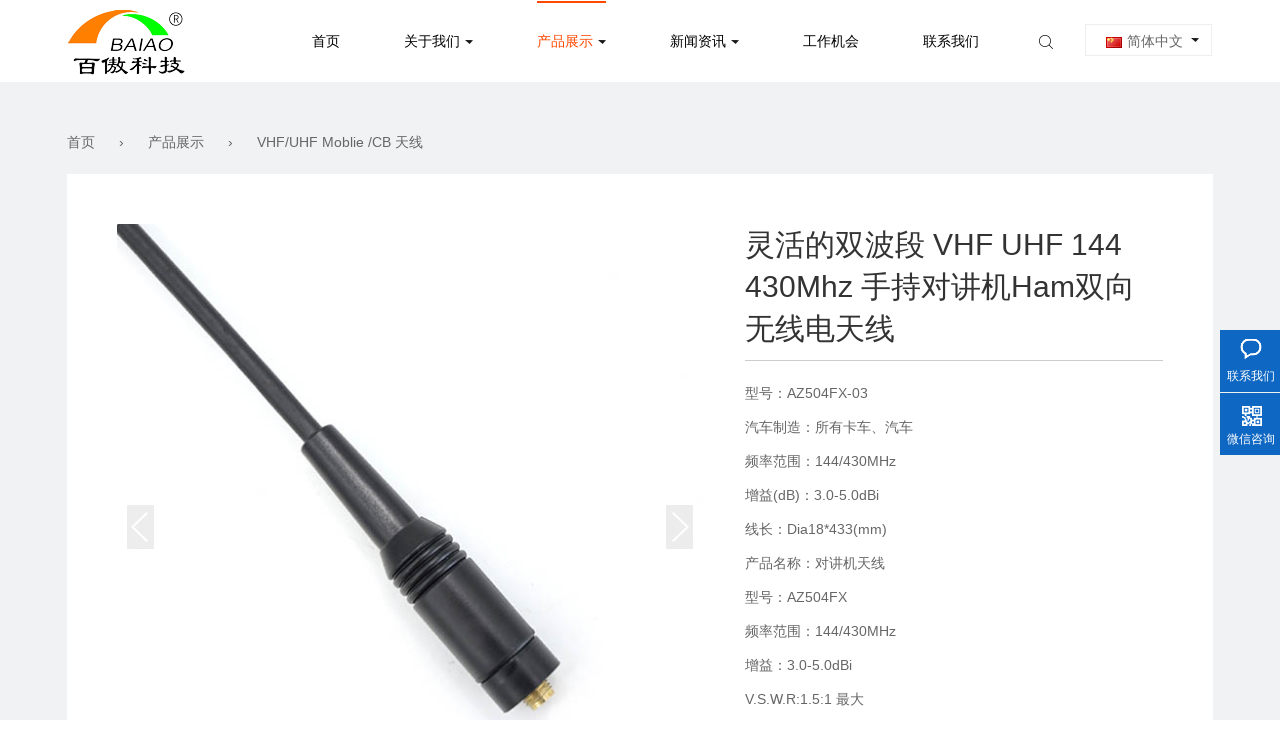

--- FILE ---
content_type: text/html; charset=UTF-8
request_url: http://www.mrbatech.com/product/165.html
body_size: 8337
content:
<!DOCTYPE html>
<html>
 <head> 
  <meta charset="UTF-8" /> 
  <meta name="renderer" content="webkit" /> 
  <meta name="force-rendering" content="webkit" /> 
  <meta http-equiv="X-UA-Compatible" content="IE=Edge,chrome=1" /> 
  <meta name="viewport" content="width=device-width, user-scalable=no, initial-scale=1.0, maximum-scale=1.0, minimum-scale=1.0" /> 
  <title>灵活的双波段 VHF UHF 144 430Mhz 手持对讲机Ham双向无线电天线-东莞市百傲电子科技有限公司</title> 
  <meta content="Radio,Flexible,Walkie,Two,For,Antenna,Ham,Talkie,Handheld,Whip,430Mhz,UHF,VHF,Band,Dual,Way" name="keywords" /> 
  <meta content="型号：AZ504FX-03  汽车制造：所有卡车、汽车  频率范围：144/430MHz增益(dB)：3.0-5.0dBi..." name="description" />

<!-- top开始 --> 
  <link href="http://www.mrbatech.com/static/site/pc/css/swiper.min.css" rel="stylesheet" type="text/css" /> 
  <link rel="stylesheet" href="http://www.mrbatech.com/static/site/pc/css/aos.css" /> 
  <link href="http://www.mrbatech.com/static/site/pc/css/common.css" rel="stylesheet" type="text/css" /> 
  <link href="http://www.mrbatech.com/static/site/pc/css/style.css" rel="stylesheet" type="text/css" /> 
  <link href="http://www.mrbatech.com/static/site/pc/css/media.css" rel="stylesheet" type="text/css" /> 
  <!-- 小于IE10提示升级浏览器 -->
  <script src="http://www.mrbatech.com/static/site/pc/js/jquery-2.1.1.min.js" type="text/javascript"></script> 
	<script>
		window.AESKey = '';
		// 判断浏览器是否支持placeholder属性
		function isSupportPlaceholder() {
				var input = document.createElement('input');
				return 'placeholder' in input;
		};
		(function() {
				//判断是否是IE浏览器，包括Edge浏览器
				function IEVersion() {
						//取得浏览器的userAgent字符串
						var userAgent = navigator.userAgent;
						//判断是否IE浏览器
						var isIE = userAgent.indexOf("compatible") > -1 && userAgent.indexOf("MSIE") > -1;
						if (isIE) {
								var reIE = new RegExp("MSIE (\\d+\\.\\d+);");
								reIE.test(userAgent);
								var fIEVersion = parseFloat(RegExp["$1"]);
								if (fIEVersion < 10 || !isSupportPlaceholder()) {
										return true;
								}
						} else {
								return false;
						}
				}
				var tpl = ['<div style="padding:0;margin:0; position: fixed;top:0;left: 0;z-index: 1000;width: 100%;height: 100%;background-color: #fff;">',
							'<div style="position: absolute;top: 50%;left: 0;width: 100%;margin-top: -60px;color:#333;font-size:20px;line-height:40px;text-align: center;">',
							'<p>您正在使用的浏览器版本过低，为了您的最佳体验，请先升级您的浏览器。</p>',
							'<p>如果您的浏览器是最新版本，请您使用该浏览器极速模式访问即可。</p>',
              '<p><a style="color: #0187ff !important;" target="_blank" href="http://support.dmeng.net/upgrade-your-browser.html">立即升级</a></p>',
							'</div>',
							'</div>'
						    ].join('');

				if (IEVersion()) {
					document.write(tpl);
				}
		})();
	</script> 
  	<style>
		.nav_bar a.cur {color:#FF4900;}
  	</style>
	
	<!--系统关键js(所有自建模板必须引用) -->
	<script type="text/javascript">var is_mobile_cms = '';</script>
	<script src="http://www.mrbatech.com/api/language/zh-cn/lang.js" type="text/javascript"></script>
	<script src="http://www.mrbatech.com/static/assets/global/plugins/jquery.min.js" type="text/javascript"></script>
	<script src="http://www.mrbatech.com/static/assets/layer/layer.js" type="text/javascript"></script>
	<script src="http://www.mrbatech.com/static/assets/js/cms.js" type="text/javascript"></script>
	<!-- 系统关键js结束 -->
	<!-- 百度自动推送 -->
	<script>
	(function(){
	    var bp = document.createElement('script');
	    var curProtocol = window.location.protocol.split(':')[0];
	    if (curProtocol === 'https') {
	        bp.src = 'https://zz.bdstatic.com/linksubmit/push.js';        
	    }
	    else {
	        bp.src = 'http://push.zhanzhang.baidu.com/push.js';
	    }
	    var s = document.getElementsByTagName("script")[0];
	    s.parentNode.insertBefore(bp, s);
	})();
	</script>
	<style>
	/*分页样式*/
	.pagination{ 
	  text-align: center;font-size: 12px;padding: 10px 0;display:inline-block;margin: 0 auto;width:100%;
	}
	.pagination li{
	  display: inline-block;border: 1px solid #ddd;border-radius: 4px;text-decoration: none;color: #999;cursor: pointer;  margin-right:5px;width: auto !important;margin-left: 0px !important;float:none !important;
	}

	.pagination li{
	  display: inline-block;border: 1px solid #ddd;border-radius: 4px;text-decoration: none;color: #999;cursor: pointer;  margin-right:5px;width: auto !important;margin-left: 0px !important;float:none !important;
	}

	.pagination li a{
	  color:#000;padding: 7px 10px;height: 28px;line-height: 28px;
	}
	.pagination li:hover:not(.disabled):not(.active){
	  background: #f5f5f5;border: 1px solid #FF4900;
	}
	.pagination li:hover:not(.disabled):not(.active) a{
	  color: #FF4900;
	}
	.pagination li.active{
	  background: #FF4900;border: 1px solid #FF4900;
	}
	.pagination li.active a{
	  color: #fff;
	}
	
		</style> 
<!-- top结束 -->

 </head> 
 <body> 

<!-- head开始 --> 
    <div id="c-header"> 
   <div class="c-container c-clear"> 
    <!-- 顶部logo --> 
    <div class="c-logo c-fl"> 
     <a class="c-clear" href="http://www.mrbatech.com/" title="东莞市百傲电子科技有限公司"> <img src="http://www.mrbatech.com/uploadfile/202111/573f9c0945b1811.png" alt="东莞市百傲电子科技有限公司" /> </a> 
    </div>
    <!-- 顶部功能区 --> 
    <div class="c-gn c-fr c-clear"> 
     <form class="c-fl" action=""> 
      <i class="fa fa-search" aria-hidden="true"></i> 
      <div class="c-box c-clear">
       <input type="text" name="keyword" value="" id='search_keyword' class="fl" placeholder="输入产品关键词..." /> 
       <button type="button" class="topput2" onclick="dr_module_search('search_keyword')" ><i class="fa fa-search2" aria-hidden="true"></i></button>
      </div> 
     </form> 
     <div class="c-phone c-fr"> 
      <div class="yuyan">
                      <h6><a href="http://www.mrbatech.com/"><img src="http://www.mrbatech.com/static/site/pc/images/china.jpg" alt="" />简体中文</a></h6> 
                   <ul>
                      <li><a href="http://www.mrbatech.com/en/"><img src="http://www.mrbatech.com/static/site/pc/images/eng.jpg" alt="" />English</a></li> 
                          <!--<li><a href="http://www.mrbatech.com/jp/"><img src="http://www.mrbatech.com/static/site/pc/images/jap.jpg" alt="" />日本語</a></li> -->
                   </ul> 
      </div> 
     </div> 
    </div> 
    <!-- 顶部pc导航 --> 
    <ul class="c-nav c-fr">
           <li class="" data-id="1">
        <a href="http://www.mrbatech.com/">首页</a>
              </li>
           <li class=" xiala " data-id="2">
        <a href="http://www.mrbatech.com/abouts/">关于我们</a>
                  <ul>
                          <li><a href="http://www.mrbatech.com/abouts/about/" title="公司简介" >公司简介</a></li>
                          <li><a href="http://www.mrbatech.com/abouts/develop/" title="发展经历" >发展经历</a></li>
                          <li><a href="http://www.mrbatech.com/abouts/album/" title="公司风采" >公司风采</a></li>
                          <li><a href="http://www.mrbatech.com/abouts/organization/" title="组织架构" >组织架构</a></li>
                      </ul>
              </li>
           <li class=" xiala  active " data-id="3">
        <a href="http://www.mrbatech.com/product/">产品展示</a>
                  <ul>
                          <li><a href="http://www.mrbatech.com/product/jingmierjichazuo/" title="AM/FM/DAB 电视天线" >AM/FM/DAB 电视天线</a></li>
                          <li><a href="http://www.mrbatech.com/product/typec__micro_usb/" title="VHF/UHF Moblie /CB 天线" >VHF/UHF Moblie /CB 天线</a></li>
                          <li><a href="http://www.mrbatech.com/product/simkazuo/" title="2.4G WIFI/3G/4G /5G 天线" >2.4G WIFI/3G/4G /5G 天线</a></li>
                          <li><a href="http://www.mrbatech.com/product/yiliaolianjieqi/" title="基站天线/船用天线" >基站天线/船用天线</a></li>
                          <li><a href="http://www.mrbatech.com/product/rflianjieqi/" title="天线配件/其他" >天线配件/其他</a></li>
                      </ul>
              </li>
           <li class=" xiala " data-id="4">
        <a href="http://www.mrbatech.com/news/">新闻资讯</a>
                  <ul>
                          <li><a href="http://www.mrbatech.com/news/gongsixinwen/" title="公司新闻" >公司新闻</a></li>
                          <li><a href="http://www.mrbatech.com/news/jishuziliao/" title="技术资料" >技术资料</a></li>
                      </ul>
              </li>
           <li class="" data-id="5">
        <a href="http://www.mrbatech.com/join/">工作机会</a>
              </li>
           <li class="" data-id="6">
        <a href="http://www.mrbatech.com/contact/">联系我们</a>
              </li>
         </ul> 
    <!-- 顶部移动端导航 --> 
    <ul class="c-nav2"> 
     <div class="wap_search">
      <input type="text" name="keyword" value="" id='search_keyword1' class="fl" placeholder="输入产品关键词..." /> 
      <button type="button" class="topput4" onclick="dr_module_search('search_keyword1')" ><i class="fa fa-search2" aria-hidden="true"></i></button>
      <div class="clear"></div> 
     </div>
           <li>
        <a href="http://www.mrbatech.com/">首页</a>
              </li> 
           <li>
        <a href="http://www.mrbatech.com/abouts/">关于我们</a>
                  <ul>
                          <li><a href="http://www.mrbatech.com/abouts/about/" title="公司简介" >公司简介</a></li>
                          <li><a href="http://www.mrbatech.com/abouts/develop/" title="发展经历" >发展经历</a></li>
                          <li><a href="http://www.mrbatech.com/abouts/album/" title="公司风采" >公司风采</a></li>
                          <li><a href="http://www.mrbatech.com/abouts/organization/" title="组织架构" >组织架构</a></li>
                      </ul>
              </li> 
           <li>
        <a href="http://www.mrbatech.com/product/">产品展示</a>
                  <ul>
                          <li><a href="http://www.mrbatech.com/product/jingmierjichazuo/" title="AM/FM/DAB 电视天线" >AM/FM/DAB 电视天线</a></li>
                          <li><a href="http://www.mrbatech.com/product/typec__micro_usb/" title="VHF/UHF Moblie /CB 天线" >VHF/UHF Moblie /CB 天线</a></li>
                          <li><a href="http://www.mrbatech.com/product/simkazuo/" title="2.4G WIFI/3G/4G /5G 天线" >2.4G WIFI/3G/4G /5G 天线</a></li>
                          <li><a href="http://www.mrbatech.com/product/yiliaolianjieqi/" title="基站天线/船用天线" >基站天线/船用天线</a></li>
                          <li><a href="http://www.mrbatech.com/product/rflianjieqi/" title="天线配件/其他" >天线配件/其他</a></li>
                      </ul>
              </li> 
           <li>
        <a href="http://www.mrbatech.com/news/">新闻资讯</a>
                  <ul>
                          <li><a href="http://www.mrbatech.com/news/gongsixinwen/" title="公司新闻" >公司新闻</a></li>
                          <li><a href="http://www.mrbatech.com/news/jishuziliao/" title="技术资料" >技术资料</a></li>
                      </ul>
              </li> 
           <li>
        <a href="http://www.mrbatech.com/join/">工作机会</a>
              </li> 
           <li>
        <a href="http://www.mrbatech.com/contact/">联系我们</a>
              </li> 
      
    </ul> 
    <!-- 顶部移动端导航开关 --> 
    <div class="c-switch"> 
     <i></i> 
     <i></i> 
     <i></i> 
    </div> 
   </div> 
  </div>
  <script type="text/javascript">
    $(function(){
      // 搜索
      $(".topput1").keydown(function (e) {
        if (e.keyCode == 13) {
          $(".topput2").click();
        }
      });
      $(".topput2").click(function(){
        if (e.keyCode == 13) {
          $(".topput2").click();
        }
      });
      $(".topput3").keydown(function (e) {
        if (e.keyCode == 13) {
          $(".topput4").click();
        }
      });
      $(".topput4").click(function(){
        if (e.keyCode == 13) {
          $(".topput4").click();
        }
      });
    });
</script> 
<!-- head结束 -->

  <div class="bj"> 
   <div class="w70">
    <div class="mbx" aos="fade-up" aos-easing="ease" aos-delay="200">
     <a href="http://www.mrbatech.com/">首页</a> <span>›</span> 
     <a href="http://www.mrbatech.com/product/" title="产品展示">产品展示</a> <span>›</span> <a href="http://www.mrbatech.com/product/typec__micro_usb/" title="VHF/UHF Moblie /CB 天线">VHF/UHF Moblie /CB 天线</a>    </div>
   </div> 
   <div class="w70"> 
    <div class="protop" aos="fade-up" aos-easing="ease" aos-delay="200"> 
     <div class="protop-left" aos="fade-up" aos-easing="ease" aos-delay="300"> 
      <div class="swiper-container gallery-top"> 
       <div class="swiper-wrapper">

        <div class="swiper-slide">
         <img src="http://www.mrbatech.com/uploadfile/202112/e1e774370262ab2.jpg" title="灵活的双波段 VHF UHF 144 430Mhz 手持对讲机Ham双向无线电天线" alt="灵活的双波段 VHF UHF 144 430Mhz 手持对讲机Ham双向无线电天线">
        </div> 
                    <div class="swiper-slide">
             <img src="http://www.mrbatech.com/uploadfile/202112/0c913f02c02a113.jpg" title="灵活的双波段 VHF UHF 144 430Mhz 手持对讲机Ham双向无线电天线" alt="灵活的双波段 VHF UHF 144 430Mhz 手持对讲机Ham双向无线电天线">
            </div> 
                      <div class="swiper-slide">
             <img src="http://www.mrbatech.com/uploadfile/202112/1a8a28b544a38.jpg" title="灵活的双波段 VHF UHF 144 430Mhz 手持对讲机Ham双向无线电天线" alt="灵活的双波段 VHF UHF 144 430Mhz 手持对讲机Ham双向无线电天线">
            </div> 
                      <div class="swiper-slide">
             <img src="http://www.mrbatech.com/uploadfile/202112/a8cc1603c9371b3.jpg" title="灵活的双波段 VHF UHF 144 430Mhz 手持对讲机Ham双向无线电天线" alt="灵活的双波段 VHF UHF 144 430Mhz 手持对讲机Ham双向无线电天线">
            </div> 
                      <div class="swiper-slide">
             <img src="http://www.mrbatech.com/uploadfile/202112/0ddbaffde56bed5.jpg" title="灵活的双波段 VHF UHF 144 430Mhz 手持对讲机Ham双向无线电天线" alt="灵活的双波段 VHF UHF 144 430Mhz 手持对讲机Ham双向无线电天线">
            </div> 
                 </div> 
       <!-- Add Arrows --> 
       <div class="swiper-button-next swiper-button-white"></div> 
       <div class="swiper-button-prev swiper-button-white"></div> 
      </div> 
      <div class="swiper-container gallery-thumbs"> 
       <div class="swiper-wrapper">
        <div class="swiper-slide">
         <img src="http://www.mrbatech.com/uploadfile/202112/e1e774370262ab2.jpg" title="灵活的双波段 VHF UHF 144 430Mhz 手持对讲机Ham双向无线电天线" alt="灵活的双波段 VHF UHF 144 430Mhz 手持对讲机Ham双向无线电天线">
        </div> 
                    <div class="swiper-slide">
             <img src="http://www.mrbatech.com/uploadfile/202112/0c913f02c02a113.jpg" title="灵活的双波段 VHF UHF 144 430Mhz 手持对讲机Ham双向无线电天线" alt="灵活的双波段 VHF UHF 144 430Mhz 手持对讲机Ham双向无线电天线">
            </div> 
                      <div class="swiper-slide">
             <img src="http://www.mrbatech.com/uploadfile/202112/1a8a28b544a38.jpg" title="灵活的双波段 VHF UHF 144 430Mhz 手持对讲机Ham双向无线电天线" alt="灵活的双波段 VHF UHF 144 430Mhz 手持对讲机Ham双向无线电天线">
            </div> 
                      <div class="swiper-slide">
             <img src="http://www.mrbatech.com/uploadfile/202112/a8cc1603c9371b3.jpg" title="灵活的双波段 VHF UHF 144 430Mhz 手持对讲机Ham双向无线电天线" alt="灵活的双波段 VHF UHF 144 430Mhz 手持对讲机Ham双向无线电天线">
            </div> 
                      <div class="swiper-slide">
             <img src="http://www.mrbatech.com/uploadfile/202112/0ddbaffde56bed5.jpg" title="灵活的双波段 VHF UHF 144 430Mhz 手持对讲机Ham双向无线电天线" alt="灵活的双波段 VHF UHF 144 430Mhz 手持对讲机Ham双向无线电天线">
            </div> 
                 </div> 
      </div> 
     </div> 
     <div class="protop-right" aos="fade-up" aos-easing="ease" aos-delay="400"> 
      <h1>灵活的双波段 VHF UHF 144 430Mhz 手持对讲机Ham双向无线电天线</h1> 
      <div> 
       <p>型号：AZ504FX-03</p><p>汽车制造：所有卡车、汽车</p><p>频率范围：144/430MHz</p><p>增益(dB)：3.0-5.0dBi</p><p>线长：Dia18*433(mm)</p><p>产品名称：对讲机天线</p><p>型号：AZ504FX</p><p>频率范围：144/430MHz</p><p>增益：3.0-5.0dBi</p><p>V.S.W.R:1.5:1 最大</p><p>阻抗：50 欧姆</p><p>极化：线性垂直</p><p>电缆：RG-58（可选）</p><p>连接器：UHF/SMA（可选）</p><p>尺寸：直径18*433(mm)</p><p><br></p>      </div> 
      <a href="javascript:;" rel="http://www.mrbatech.com/feedback/" id="xunpan" data-id="165" data-title="灵活的双波段 VHF UHF 144 430Mhz 手持对讲机Ham双向无线电天线">立即询盘</a> 
     </div> 
     <div class="clear"></div> 
    </div> 
   </div> 
   <div class="w70"> 
    <div class="box-left" id="pro_des"> 
     <div class="product-tab"> 
      <ul> 
       <li class="show">产品详细</li> 
       <li style="display:none;">规格参数</li> 
      </ul> 
     </div> 
     <div class="qiehuan2 show">
      <p><img src="http://www.mrbatech.com/uploadfile/ueditor/image/202112/1638781449107545.jpg" title="H933a4a0e37604225819c70ccc89d9797d" alt="H933a4a0e37604225819c70ccc89d9797d"></p>     </div> 
     <div class="qiehuan2"></div> 
     <div class="clear"></div> 
    </div> 
    <div class="box-right" aos="fade-up" aos-easing="ease" aos-delay="300"> 
     <div class="box-right1"> 
      <h3>热门推荐</h3> 
      <div class="prolist-right-list"> 
       <ul>
                    <li class="box-right1">
           <a href="http://www.mrbatech.com/product/163.html">
             <img src="http://www.mrbatech.com/uploadfile/202112/45076a64b2d1e4.jpg" alt="">
             <p>27MHz 良好信号移动无线电天线</p>
           </a>
          </li>
                    <li class="box-right1">
           <a href="http://www.mrbatech.com/product/184.html">
             <img src="http://www.mrbatech.com/uploadfile/202112/4c35893adf225.jpg" alt="">
             <p>高性能船用房车房车露营户外电视天线</p>
           </a>
          </li>
                    <li class="box-right1">
           <a href="http://www.mrbatech.com/product/204.html">
             <img src="http://www.mrbatech.com/uploadfile/202112/cca7ee2ba6d4d52.jpg" alt="">
             <p>BAIAO 大功率收音机 AM FM 26-28MHz 玻璃纤维基站天线船用</p>
           </a>
          </li>
                 </ul> 
      </div> 
     </div> 
    </div> 
    <div class="clear"></div> 
   </div> 
  </div>  
  
<!-- 底部开始 --> 
  <div class="link"> 
   <div class="w70">
     产品目录：
          <a href="http://www.mrbatech.com/product/jingmierjichazuo/" title="AM/FM/DAB 电视天线">AM/FM/DAB 电视天线</a>
          <a href="http://www.mrbatech.com/product/typec__micro_usb/" title="VHF/UHF Moblie /CB 天线">VHF/UHF Moblie /CB 天线</a>
          <a href="http://www.mrbatech.com/product/simkazuo/" title="2.4G WIFI/3G/4G /5G 天线">2.4G WIFI/3G/4G /5G 天线</a>
          <a href="http://www.mrbatech.com/product/yiliaolianjieqi/" title="基站天线/船用天线">基站天线/船用天线</a>
          <a href="http://www.mrbatech.com/product/rflianjieqi/" title="天线配件/其他">天线配件/其他</a>
       </div> 
  </div>
  <div class="foot"> 
   <div class="w70"> 
    <div class="foot1"> 
     <img src="http://www.mrbatech.com/uploadfile/202111/f5f38231b95768d.png" alt="东莞市百傲电子科技有限公司" /> 
    </div> 
    <div class="foot2"> 
     <a href="http://www.mrbatech.com/contact/"><img src="http://www.mrbatech.com/static/site/pc/images/didian.png" alt="地图" /></a> 
     <a href="javascript:;"><img src="http://www.mrbatech.com/static/site/pc/images/email.png" alt="邮箱" /><span>market@mrbatech.com</span></a> 
     <a href="javascript:;"><img src="http://www.mrbatech.com/static/site/pc/images/tel.png" alt="电话" /><span>0769-81090295</span></a> 
     <span>服务热线：+86 7698109 0291</span> 
    </div> 
   </div> 
  </div>
  <div class="foot3"> 
   <div class="w70"> 
    <div class="foot4">
     Copyright © 东莞市百傲电子科技有限公司,All Rights Reserved.      <a href="//beian.miit.gov.cn" target="_blank" rel="nofollow" style="color: #666;">粤ICP备08026399号</a> 
    </div> 
    <div class="foot5">
             <a href="http://www.mrbatech.com/" style="color:#FF4900" class="cur" >简体中文</a> 
              <a href="http://www.mrbatech.com/en/"  >English</a> 
              <!--<a href="http://www.mrbatech.com/jp/"  >日本語</a> -->
          </div> 
    <div class="clear"></div> 
   </div> 
  </div>
  <!-- 代码 开始 --> 
  <!-- <div class="suspension"> 
   <div class="suspension-box"> 
    <a href="http://www.mrbatech.com/contact/" class="a a-service dianhua"><i class="i"></i></a> 
    <a href="javascript:;" class="a a-service-phone weixin"><i class="i"></i></a> 
    <a href="javascript:;" class="a a-fenxiang fenxiang" style="display:none;"><i class="i"></i></a> 
    <a href="#" class="a a-cart fhtop"><i class="i"></i></a> 
    <a href="javascript:;" class="a a-top"><i class="i"></i></a> 
    <div class="d d-service-phone"> 
     <p><img src="http://www.mrbatech.com/uploadfile/202112/d4624130855200d.jpg" alt="" /></p> 
    </div> 
    <div class="d d-fenxiang" style="display: none!important;background: none!important;border: none!important;"></div> 
   </div> 
  </div> -->
  <div class="guding"> 
   <ul> 
    <li><a href="tel:86 0769 13829106253"><img src="http://www.mrbatech.com/static/site/pc/images/gd1.png" style="height: 28px;" alt="" /><span>电话咨询</span></a></li> 
    <li><a href="mailto:market@mrbatech.com"><img src="http://www.mrbatech.com/static/site/pc/images/gd2.png" style="height: 28px;" alt="" /><span>邮件咨询</span></a></li> 
    <li><a href="//wpa.qq.com/msgrd?v=3&uin=1209251063&site=qq&menu=yes"><img src="http://www.mrbatech.com/static/site/pc/images/qq.png" style="height: 28px;" alt="" /><span>qq客服</span></a></li> 
    <li><a href="weixin://86 0769 13829106253" class="fenxiang_weixin"><img src="http://www.mrbatech.com/static/site/pc/images/gd4.png" style="height: 28px;" alt="" rel="/upload/ueditor/image/20201015/6373835493461015801957528.png" /><span>微信客服</span></a> 
     <div id="qrcode" class=""> 
      <span>x</span> 
      <img src="http://www.mrbatech.com/uploadfile/202112/d4624130855200d.jpg" width="180" /> 
     </div></li> 
   </ul> 
  </div>
  <style>
    #qrcode {
        display: none;
        margin-top: -375px;
        margin-left: -188px;
        z-index: 9999;
        position: absolute;
        border: 1px solid #ccc;
        background-color: white;
        padding: 0px;
    }

    #qrcode span {
        position: absolute;
        margin-left: 168px;
        margin-top: -5px;
        cursor: pointer;
    }

    #qrcode.cur {
        display: block;
    }
  </style>
  <script type="text/javascript" src="http://www.mrbatech.com/static/site/pc/js/aos.js"></script> 
  <script src="http://www.mrbatech.com/static/site/pc/js/swiper.min.js" type="text/javascript"></script> 
  <script src="http://www.mrbatech.com/static/site/pc/js/common.js" type="text/javascript"></script> 
  <script>
    $(function () {
        $(".fenxiang_weixin,#qrcode span").click(function () {
            $("#qrcode").toggleClass("cur");
        });
    });
  </script>
  <script type="text/javascript">
    $(document).ready(function(){

      /* ----- 侧边悬浮 ---- */
      $(document).on("mouseenter", ".suspension .a", function(){
        var _this = $(this);
        var s = $(".suspension");
        var isService = _this.hasClass("a-service");
        var isServicePhone = _this.hasClass("a-service-phone");
        var isQrcode = _this.hasClass("a-qrcode");
        var isfx = _this.hasClass("a-fenxiang");
        if(isService){ s.find(".d-service").show().siblings(".d").hide();}
        if(isServicePhone){ s.find(".d-service-phone").show().siblings(".d").hide();}
        if(isQrcode){ s.find(".d-qrcode").show().siblings(".d").hide();}
        if(isfx){ s.find(".d-fenxiang").show().siblings(".d").hide();}
      });
      $(document).on("mouseleave", ".suspension, .suspension .a-top", function(){
        $(".suspension").find(".d").hide();
      });
      $(document).on("mouseenter", ".suspension .a-top", function(){
        $(".suspension").find(".d").hide(); 
      });
      $(document).on("click", ".suspension .a-top", function(){
        $("html,body").animate({scrollTop: 0});
      });
      $(window).scroll(function(){
        var st = $(document).scrollTop();
        var $top = $(".suspension .a-top");
        if(st > 400){
          $top['css']({display: 'block'});
        }else{
          if ($top['is'](":visible")) {
            $top['hide']();
          }
        }
      });
      
    }); 
  </script>
  <script>
    if ($("i[data-id='1']").length > 0) {
      $.each($("i[data-id='1']"),function(i,item){
        $(this).html("热销");
      });
    }
  </script>
  <script>
    function dr_module_search(name) {
        var url="http://www.mrbatech.com/product/search/keyword-dayruicom.html";
        var value = $("#"+name).val();
        if (value) {
            location.href=url.replace('dayruicom', value);
        } else {
            $("#"+name).focus()
            dr_tips(0, "输入关键字");
        }
        return false;
    }
  </script> 

  <div class="client-2"> 
   <ul id="client-2"> 
      <!--<li class="my-kefu-qq"> 
       <div class="my-kefu-main"> 
        <div class="my-kefu-left"> 
         <a class="online-contact-btn" target="_blank" href="http://wpa.qq.com/msgrd?v=3&amp;uin=1209251063&amp;site=qq&amp;menu=yes"> <i></i> <p> QQ咨询 </p> </a> 
        </div> 
        <div class="my-kefu-right"></div> 
       </div>
      </li> --> 
      <li class="my-kefu-tel" style="opacity: 0;" > 
       <div class="my-kefu-tel-main"> 
        <div class="my-kefu-left"> 
         <i></i> 
         <p>热线电话 </p> 
        </div> 
        <div class="my-kefu-tel-right">86 0769 13829106253</div> 
       </div> 
      </li>
      <li class="my-kefu-liuyan">
          <div class="my-kefu-main">
              <div class="my-kefu-left">
                  <a href="http://www.mrbatech.com/contact/" title="联系我们"> <i></i>
                      <p> 联系我们 </p>
                  </a>
              </div>
              <div class="my-kefu-right"></div>
          </div>
      </li>
      <li class="my-kefu-weixin">
          <div class="my-kefu-main">
              <div class="my-kefu-left">
                  <i></i>
                  <p> 微信咨询 </p>
              </div>
              <div class="my-kefu-right">
              </div>
              <div class="my-kefu-weixin-pic">
                  <img src="http://www.mrbatech.com/uploadfile/202112/d4624130855200d.jpg">
              </div>
          </div>
      </li>
      <li class="my-kefu-ftop"> 
       <div class="my-kefu-main"> 
        <div class="my-kefu-left"> 
         <a href="javascript:;"> <i></i> </a> 
        </div> 
        <div class="my-kefu-right"> 
        </div> 
       </div>
      </li>
     </ul>
  </div>
<script>
$(function() {
    var time;
    //var winHeight = top.window.document.body.clientHeight || $(window.parent).height();
    $('.client-2').css({
        'marginTop': -($('.client-2').height() / 2)
    });
    $('#client-2 li').on({
        'mouseenter': function() {
            var scope = this;
            time = setTimeout(function() {
                var divDom = $(scope).children('div');
                var maxWidth = divDom.width();
                $(scope).stop().animate({
                    left: 77-maxWidth}, 'normal', function() {
                    var pic = $(scope).find('.my-kefu-weixin-pic');
                    if (pic.length > 0) {
                        pic.show();
                    }
                });
            }, 100)
        },
        'mouseleave': function() {
            var pic = $(this).find('.my-kefu-weixin-pic');
            var divDom = $(this).children('div');
            var maxWidth = divDom.width();
            if (pic.length > 0) {
                pic.hide();
            }
            clearTimeout(time);
            var divDom = $(this).children('div');
            $(this).stop().animate({
                left: 0
            }, "normal", function() {});
        }
    });
    //返回顶部
    $(window).scroll(function() {
        var scrollTop = document.documentElement.scrollTop || window.pageYOffset || document.body.scrollTop;
        var eltop = $("#client-2").find(".my-kefu-ftop");
        if (scrollTop > 0) {
            eltop.show();
        } else {
            eltop.hide();
        }
    });
    $("#client-2").find(".my-kefu-ftop").click(function() {
        var scrollTop = document.documentElement.scrollTop || window.pageYOffset || document.body.scrollTop;
        if (scrollTop > 0) {
            $("html,body").animate({
                scrollTop: 0
            }, "slow");
        }
    });
});
</script>

<script>
function count_User(userAgent) {
  var data = {
      get: location.href,
      os: undefined,
      browser: undefined
  };
  var terminal = {
      'windows nt 10'      : 'Windows 10',
      'windows nt 6.3'     : 'Windows 8.1',
      'windows nt 6.2'     : 'Windows 8',
      'windows nt 6.1'     : 'Windows 7',
      'windows nt 6.0'     : 'Windows Vista',
      'windows nt 5.2'     : 'Windows Server 2003XP x64',
      'windows nt 5.1'     : 'Windows XP',
      'windows xp'         : 'Windows XP',
      'windows nt 5.0'     : 'Windows 2000',
      'windows me'         : 'Windows ME',
      'win98'              : 'Windows 98',
      'win95'              : 'Windows 95',
      'win16'              : 'Windows 3.11',
      'macintosh|mac os x' : 'Mac OS X',
      'mac_powerpc'        : 'Mac OS 9',
      'linux'              : 'Linux',
      'ubuntu'             : 'Ubuntu',
      'phone'              : 'iPhone',
      'pod'                : 'iPod',
      'pad'                : 'iPad',
      'android'            : 'Android',
      'blackberry'         : 'BlackBerry',
      'webos'              : 'Mobile',
      'freebsd'            : 'FreeBSD',
      'sunos'              : 'Solaris'
  };


  Object.keys(terminal).forEach(function (key) {
      if (new RegExp(key).test(userAgent.toLowerCase())) {
          data.os = terminal[key];
          return true;
      }
  });

  if (regs = userAgent.match(/MSIE\s(\d+)\..*/)) {
      // ie 除11
      data.browser = 'IE ' + regs['1'];
  } else if (regs = userAgent.match(/Firefox\/(\d+)\..*/)) {
      data.browser = 'FIREFOX';
  } else if (regs = userAgent.match(/Opera[\s|\/](\d+)\..*/)) {
      data.browser = 'OPERA';
  } else if (regs = userAgent.match(/Chrome\/(\d+)\..*/)) {
      data.browser = 'CHROME';
  } else if (regs = userAgent.match(/Safari\/(\d+)\..*$/)) {
      // chrome浏览器都声明了safari
      data.browser = 'SAFARI';
  } else if (regs = userAgent.match(/rv:(\d+)\..*/)) {
      // ie 11
      data.browser = 'IE ' + regs['1'];
  }
  
  $.ajax({ 
        type: 'POST', 
        contentType: 'application/x-www-form-urlencoded',
        url: "/visitorlog", 
        dataType: 'json',
        async: true,//异步
        data: {
          data:data,
          csrf_test_name: "82b417447a220786d2c75d413b544dc3",
        },
        error: function(err){
           console.log('出错了！请联系管理员');
           return false; 
        }, 
        success:function(msg){
           // console.log(msg);
           if (msg.code) {

           }else{
             console.log('出错了！请联系管理员');
           };

        } 
  });

}

count_User(navigator.userAgent);
</script> 
<!-- 底部结束 --> 

  <script src="http://www.mrbatech.com/static/site/pc/js/cookie.js"></script> 
  <script type="text/javascript">
        var _arr = JSON.parse(typeof ($.cookie('jsdzxunpan')) == "undefined" ? "[]" : $.cookie('jsdzxunpan'));
        function delc(_id) {
            if (_arr.length > 0) {
                for (var i = 0; i < _arr.length; i++) {
                  if (_arr[i].id == _id) {
                    _arr.splice(i, 1);
                  }
                }
            }
        }
        $(function () {
            $("#xunpan").click(function () {
                //var _arr = [];
                delc($(this).attr("data-id"));
                _arr.push({ id: $(this).attr("data-id"), title: $(this).attr("data-title"), num: 1 });
                $.cookie('jsdzxunpan', JSON.stringify(_arr), { path: '/' }); //设置一个值为'dumplings'的cookie
                $(this).attr("href", $(this).attr("rel"));
            });
            $("#pro_des .product-tab li").click(function () {//注册每个选项卡点击事件
                $(this).addClass('show').siblings().removeClass('show');//增加当前选中项样式
                //显示选项卡对应的内容并影藏不被选中的内容
                $("#pro_des .qiehuan2:eq(" + $(this).index() + ")").addClass('show').siblings().removeClass('show');
            });

        });
    </script>   
 </body>
</html>

--- FILE ---
content_type: text/css
request_url: http://www.mrbatech.com/static/site/pc/css/common.css
body_size: 4163
content:
@charset "utf-8";
/*初始化*/
*{ 
	padding:0;
	margin:0;
	outline: none;
	-webkit-tap-highlight-color: rgba(0, 0, 0, 0);
	-webkit-box-sizing: border-box;
	-moz-box-sizing: border-box;
	box-sizing: border-box;
}

html{
	font-size: calc(100vw/19.2);
}

html, body{
	width: 100%;
	height: auto;
	min-height: 100%;
	-webkit-text-size-adjust: 100%;
	-ms-text-size-adjust: 100%;
	-webkit-font-smoothing: antialiased;
	-moz-osx-font-smoothing: grayscale;
}
body {
	font-family: 'PingFang SC','Microsoft YaHei','Microsoft YaHei UI','WenQuanYi Micro Hei','Arial','sans-serif',\5b8b\4f53;
	font-size: 16px;
	line-height: 1.5em;
	color: #666;
	background: #fff;
}
input,button{
	/*-webkit-appearance:none;*/
	border-radius: 0;
}
a,a:hover,a:focus {
	text-decoration: none;
}
textarea{
	resize: none;
	overflow: auto;
}
input,button,textarea,select {
	border: 0;
	background:transparent;
	font-family: inherit;
}
img {
	border: 0;
	vertical-align: top;
}
li {
	list-style: none;
}
div,ul,ol,li,p,h1,h2,h3,h4,h5,h6 {
	margin:0;
}
/* placeholder修改 */
input::-webkit-input-placeholder, textarea::-webkit-input-placeholder { /* WebKit, Blink, Edge */
	color: #999 !important;
}
input:-moz-placeholder, textarea:-moz-placeholder { /* Mozilla Firefox 4 to 18 */
	color: #999 !important;
	opacity: 1;
}
input::-moz-placeholder, textarea::-moz-placeholder { /* Mozilla Firefox 19+ */
	color: #999 !important;
	opacity: 1;
}
input::-ms-input-placeholder,textarea::-ms-input-placeholder { /* Internet Explorer 10-11 */
	color: #999 !important;
}
select {
	-webkit-box-sizing: border-box;
	box-sizing: border-box;
	white-space: nowrap;
	-webkit-appearance: none;
	-moz-appearance: none;
	appearance: none;
}
select::-ms-expand {
	display: none;
}

/*公共样式*/
.c-clear { 
	zoom: 1;
}
.c-clear:after {
	content:''; 
	display: block;
	clear: both; 
}
.c-fl { 
	float: left;
}
.c-fr {
	float: right;
}
.c-container {
	position: relative;
	width: 100%;
	padding:0 1rem;
}
body.c-open{
	overflow: hidden;
}

/* 占位标签，设置导航样式 */
#c-placeholder{
	height: 80px;
}

/*顶部*/
#c-header {
	position: fixed;
	top:0;
	left:0;
	z-index: 900;
	width: 100%;
	line-height: 80px;
	text-align: center;
	color: #fff;
	transition: all 0.5s;
	border: 1px solid rgba(255,255,255,.2);
	transition: all 0.5s;
}
#c-header a {
	color: #666;
	transition: all 0.5s;
	font-size: 14px;
}
#c-header.c-head-move {
	/*top:-100px;*/
}
#c-header.c-style2 {
	/*color: #666;
	background: #fff;
	box-shadow: 0 2px 10px rgba(0,0,0,.05);*/
}
#c-header.c-style2 a {
	/*color: #666;*/
}


/*顶部logo*/
#c-header .c-logo a {
	float: left;
	text-align: left;
}
#c-header .c-logo a img {
	vertical-align: middle;
	transition: all ease .3s;
}
#c-header .c-logo a img:hover {
	transform:translateX(10px);-moz-transform:translateX(10px);-ms-transform:translateX(10px);-o-transform:translateX(10px);-webkit-transform:translateX(10px)
}

#c-header .c-logo a span {
	margin-left: 20px;
	padding-left: 20px;
	border-left: 1px solid rgba(255,255,255,.2);
	display: inline-block;
	vertical-align: top;
}


/*顶部pc导航*/
#c-header .c-nav {
	display: block;
	text-align: center;
}
#c-header .c-nav>li {
	position: relative;
	padding: 0 20px;
	display: inline-block;
	vertical-align: top;
}
#c-header .c-nav li a {
	position: relative;
	display: block;
	-webkit-transition: all 0.5s;
	transition: all 0.5s;
	color: #000;
}
#c-header .c-nav>li>a:before {
	content: "";
	position: absolute;
	top: 0px;
	left: 0;
	width: 0;
	height: 2px;
	background: #FF4900;
	transition: .5s;
}

#c-header .c-nav li a i {
	margin-left: 8px;
	font-size: 20px;
}
#c-header .c-nav ul {
	display: none;
	position: absolute;
	z-index: 999999;
	top: 99%;
	left: 50%;
	width: 200px;
	-webkit-transform: translateX(-50%);
	transform: translateX(-50%);
	background: #fff;
	line-height: 40px;
	border: 1px solid #ccc;
	border-top:none;
	/*box-shadow: 0 2px 10px rgba(0,0,0,.1);*/
}
#c-header .c-nav ul li {
	border-bottom: 1px solid #eee;
	font-size: 13px;
}
#c-header .c-nav ul li a {
	font-size: 13px;
}
#c-header .c-nav ul li:last-child {
	border: 0;
}
#c-header .c-nav ul a {
	color: #666;
	display: block;
}
#c-header .c-nav ul a:hover {
	color: #FF4900;
	background: #ededed;
}
#c-header.c-style2 .c-nav>li.active>a,#c-header .c-nav>li:hover>a{
	color: #FF4900;
}
#c-header .c-nav>li.xiala:hover>a::after{
	background: url(../images/j1_hover.png);
}
#c-header.c-style2 .c-nav li.active>a::before, #c-header .c-nav>li:hover>a::before {
	width: 100%;
}
#c-header .c-nav>li.active>a {
	color: #FF4900;
}
#c-header .c-nav>li.active>a:before {
	width: 100%;
}
.blocknav{display: block!important;}
/*顶部移动端导航*/
#c-header .c-nav2 {
	position: fixed;
	top:60px;
	left:0;
	width: 100%;
	height: 0;
	font-size:14px;
	line-height: 50px;
	overflow-y: auto;
	background:#fff;
	transition: all 0.5s;
}
.c-open #c-header .c-nav2 {
	height: calc(100% - 60px);
	height: -webkit-calc(100% - 60px);
}
#c-header .c-nav2 a {
	display: block;
	margin: 0 20px;
	border-bottom:1px solid #f1f1f1;
	text-align:left;
	color: #333;
	-webkit-transition: all 0.3s;
	transition: all 0.3s;
}
#c-header .c-nav2>li:first-child {
	border-top:1px solid #f1f1f1;
}
#c-header .c-nav2 li:hover > a, #c-header .c-nav2 li.active > a {
	color: #FF4900;
}
#c-header .c-nav2 li a i {
	float: right;
	margin-top: 15px;
	font-size:20px;
}
#c-header .c-nav2 li ul {
	display: none;
}
#c-header .c-nav2 li ul a {
	padding-left: 15px;
}
#c-header .c-nav2 li li li a{
	padding-left: 30px;
}

/*顶部导航开关*/
#c-header .c-switch {
	position: absolute;
	top:50%;
	right: 20px;
	display: none;
	width: 24px;
	height: 20px;
	margin-top: -10px;
	cursor: pointer;
}
#c-header .c-switch i { 
	position: relative;
	display: block;
	height: 2px;
	background:#fff;
	-webkit-transition: all 0.3s;
	transition: all 0.3s;
} 
#c-header.c-style2 .c-switch i{
	background:#333;
}
#c-header .c-switch i:nth-child(1) {
	top: 0;
}
#c-header .c-switch i:nth-child(3) {
	bottom: 0;
}
#c-header .c-switch i:nth-child(2) {
	margin: 6px 0;
}
body.c-open #c-header .c-switch i:nth-child(2) {
	opacity: 0;
}
body.c-open #c-header .c-switch i:nth-child(1) {
	top: 8px;
	-webkit-transform: rotate(45deg);
	transform: rotate(45deg);
}
body.c-open #c-header .c-switch i:nth-child(3) {
	bottom: 8px;
	-webkit-transform: rotate(-45deg);
	transform: rotate(-45deg);
}

/* 顶部功能区 */
#c-header .c-gn form{	
	padding: 0 30px;
	position: relative;
	cursor: pointer;
	height: 80px;
	padding-top: 34px;
	z-index: 9999;
}
#c-header .c-gn form .c-box {
	display: none;
	position: absolute;
	top: calc(100% + 1px);
	right: 10px;
	width: 280px;
	height: 48px;
	background: #FF4900;
	/*box-shadow: 0 2px 10px rgba(0,0,0,.1);*/
	color:#fff;
}
/*#c-header .c-gn form .c-box::before{
width: 0;
height: 0;
border-style: solid;
border-width: 0 10px 10px 10px;
border-color: transparent transparent #FF4900 transparent;
display: block;
content: "";
position: absolute;
margin: auto;
right:18px;
top:-10px;
z-index: 99999;
opacity: 1;
}*/
#c-header .c-gn form>i {
	transition: .5s;
}
#c-header .c-gn form input {
	float: left;
	width: -webkit-calc(100% - 60px);
	width: calc(100% - 60px);
	height: 48px;
	color: #fff;
	padding: 0 15px;
}
#c-header .c-gn form input::placeholder {
	color: #fff;
}

#c-header .c-gn form input::-webkit-input-placeholder { 
/* WebKit browsers */ 
color: #fff!important; 
} 
#c-header .c-gn form input:-moz-placeholder { 
/* Mozilla Firefox 4 to 18 */ 
color: #fff!important;
} 
#c-header .c-gn form input::-moz-placeholder { 
/* Mozilla Firefox 19+ */ 
color: #fff!important;
} 
#c-header .c-gn form input:-ms-input-placeholder { 
/* Internet Explorer 10+ */ 
color: #fff!important;
}

#c-header .c-gn form button {
	float: left;
	width: 60px;
	height: 48px;
	font-size: 16px;
	cursor: pointer;
	color: #fff;
	background: #FF4900;
}
#c-header .c-gn form:hover>i {
	color: #de2f09;
}
#c-header .c-gn .c-phone i{
	margin: 0 10px 0 30px;
	width: 30px;
	height: 30px;
	border: 1px solid rgba(255,255,255,.2);
	border-radius: 50%;
	line-height: 28px;

}
#c-header.c-style2 .c-gn .c-phone i{
	border: 1px solid rgba(222,47,9,.2);
}
#c-header .c-gn .c-phone span {
	font-weight: bold;
}
#c-header.c-style2 .c-gn .c-phone {
	color: #de2f09;
}

.fa-search{
  background: url(../images/search.png) no-repeat;
  width: 16px;
  height: 15px;
  display: block;
}

.fa-search2{
  background: url(../images/search2.png) no-repeat center center;
  width: 60px;
  height: 40px;
  display: block;
}

/*首页轮播图*/
.c-banner1 .swiper-slide{
	position: relative;
	overflow: hidden;
}
.c-banner1 .swiper-slide img {
	width: 100%;
	/*height: 100vh;
	object-fit: cover;*/
}
.c-banner1 .swiper-button-next {
	right: 1.4rem;
	/*background: url(../images/next.png) no-repeat center;*/
	background-size: auto 100%;
}
.c-banner1 .swiper-button-prev {
	left: 1.4rem;
	/*background: url(../images/prev.png) no-repeat center;*/
	background-size: auto 100%;
}
.c-banner1 .swiper-button-next, .c-banner1 .swiper-button-prev {
	opacity: 1;
	width: 30px;
	height: 56px;
	transition: .5s;
}
.c-banner1 .swiper-button-next:hover, .c-banner1 .swiper-button-prev:hover {
	opacity: 1;
}





/* 地图 */
.c-map {
	opacity: 1;
	width: 100%;
	height: 100%;
}
.c-map.active{
	opacity: 1;
	z-index: 2!important;
}
.c-map .map-title {
  font-size: 14px;
  font-weight: bold;
  color: #de2f09;
}
.c-map .map-content {
  font-size: 12px;
  color: #222;
}
.c-map .anchorBL{
	display:none;
}


/* 分享 */
div.bsLogoLink,#bsBox .bsTop,#bsBox #bsMorePanel {
	width: 100% !important;
}
.bFind-wrapper-top {
	height: 26px !important;
}
#bsBox #bsMorePanel {
	height: 373px !important;
}
.bsPlatDiv {
	height: 312px !important;
}
.bFind {
	width: 204px !important;
}
#bsBox {
	height: 408px !important;
	width: 276px !important;
	margin-left: -138px !important;
}
.bsTop {
	width: 208px !important;
}
.bsFrameDiv div {
	width: 208px !important;
  height: 208px !important;
}
.bsFrameDiv img {
	width: 166px !important;
  height: 166px !important;
}






/*悬浮链接*/
.suspension{position:fixed;z-index:555555;right:30px;bottom: 0;
    top: 0;
    margin: auto;
    height: 200px;}
.suspension-box{position:relative;float:right;}
.suspension .a{display:block;margin-bottom:4px;cursor:pointer;outline:none;}

.suspension .a .i{float:left;width:44px;height:44px;background-image:url(../images/side_icon.png);background-repeat:no-repeat;}
/* .suspension .a-service .i{background-position:0 0;} */
.suspension .a-service .i{width:20px;height:20px;margin-top:12px;margin-left:12px;background-image:url(../images/suspension-bg.png);background-repeat:no-repeat;background-position:0 0;}
.suspension .a-service-phone .i{width:20px;height:20px;margin-top:12px;margin-left:12px;background-image:url(../images/suspension-bg.png);background-repeat:no-repeat;background-position:-27px 0;}
.suspension .a-qrcode .i{background-position:-44px 0;}
.suspension .a-cart .i{background-position:-88px 0;}
.suspension .a-top .i{background-position:-132px 0;}
.suspension .a-top{background:#D2D3D6;display:none;}
.suspension .a-top:hover{background:#c0c1c3;}
.suspension .d{display:none;width:160px;padding: 20px 0; text-align: center;background:#fff;position:absolute;right:72px;min-height:90px;border:1px solid #E0E1E5;border-radius:3px;}
.suspension .d .arrow{position:absolute;width:8px;height:12px;background:url(../images/side_bg_arrow.png) no-repeat;right:-8px;top:31px;}
.suspension .d-service{top:0;}
.suspension .d-service-phone{top:34px;}
.suspension .d-qrcode{top:78px;}
.suspension .d .inner-box{padding:8px 22px 12px;}
.suspension .d-service-item{border-bottom:1px solid #eee;padding:14px 0;}
.suspension .d-service .d-service-item{border-bottom:none;}
.suspension .d-service-item .circle{width:44px;height:44px;border-radius:50%;overflow:hidden;background:#F1F1F3;display:block;float:left;}
.suspension .d-service-item .i-qq{width:44px;height:44px;background:url(../images/side_con_icon03.png) no-repeat center 15px;display:block;transition:all .2s;border-radius:50%;overflow:hidden;}
.suspension .d-service-item:hover .i-qq{background-position:center 3px;}
.suspension .d-service-item .i-tel{width:44px;height:44px;background:url(../images/side_con_icon02.png) no-repeat center center;display:block;}
.suspension .d-service-item h3{float:left;width:112px;line-height:44px;font-size:15px;margin-left:12px;}
.suspension .d-service-item .text{float:left;width:112px;line-height:22px;font-size:15px;margin-left:12px;}
.suspension .d-service-item .text .number{font-family:Arial,"Microsoft Yahei","HanHei SC",PingHei,"PingFang SC","Helvetica Neue",Helvetica,Arial,"Hiragino Sans GB","Heiti SC","WenQuanYi Micro Hei",sans-serif;}
.suspension .d-service-intro{padding-top:10px;}
.suspension .d-service-intro p{float:left;line-height:27px;font-size:12px;width:50%;white-space:nowrap;color:#888;}
.suspension .d-service-intro i{background:url(../images/side_con_icon01.png) no-repeat center center;height:27px;width:14px;margin-right:5px;vertical-align:top;display:inline-block;}
.suspension .d-qrcode{text-align:center;}
.suspension .d-qrcode .inner-box{padding:20px 0;}
.suspension .d-qrcode p{font-size:16px;color:#93959c;}

.d.d-service{min-height: auto;padding: 10px 0;}
.suspension .d-service-item{padding:0;}

.dianhua{
  background: url(../images/yc1.jpg) no-repeat;
  width: 70px;
  height: 64px;
}

.weixin{
  background: url(../images/yc2.jpg) no-repeat;
  width: 70px;
  height: 64px;
}

.douyin{
  background: url(../images/yc3.jpg) no-repeat;
  width: 70px;
  height: 64px;
}

.fenxiang{
  background: url(../images/yc4.jpg) no-repeat;
  width: 70px;
  height: 64px;
}

.fhtop{
  background: url(../images/yc5.jpg) no-repeat;
  width: 70px;
  height: 64px;
}

.d-fenxiang{top:203px;}



/*客服*/
.client-2 *{
	-webkit-box-sizing: unset;
    -moz-box-sizing: unset;
    box-sizing: unset;
}
.client-2 {
    position: fixed;
    right: -190px;
    top: 50%;
    z-index: 900;
}

.client-2 li a {
    text-decoration: none;
}
.client-2 li {
    margin-top: 1px;
    clear: both;
    height: 62px;
    position: relative;
}

.client-2 li i {
    background: url(../images/fx.png) no-repeat;
    display: block;
    width: 30px;
    height: 27px;
    margin: 0px auto;
    text-align: center;
}

.client-2 li p {
    height: 20px;
    font-size: 12px;
    line-height: 20px;
    overflow: hidden;
    text-align: center;
    color: #fff;
}

.client-2 .my-kefu-qq i {
    background-position: 4px 5px;
}

.client-2 .my-kefu-tel i {
    background-position: 0 -21px;
}

.client-2 .my-kefu-liuyan i {
    background-position: 4px -53px;
}

.client-2 .my-kefu-weixin i {
    background-position: -34px 4px;
}

.client-2 .my-kefu-weibo i {
    background-position: -30px -22px;
}

.client-2 .my-kefu-ftop {
    display: none;
}

.client-2 .my-kefu-ftop i {
       width: 33px;
height: 31px;
background-position: -23px -47px;
background-size: 52px 82px;
}
.client-2 .my-kefu-ftop .my-kefu-main{
    padding-top: 6px;
}

.client-2 .my-kefu-left {
    float: left;
    width: 62px;
    height: 47px;
    position: relative;
}

.client-2 .my-kefu-tel-right {
    font-size: 16px;
    color: #fff;
    float: left;
    height: 24px;
    line-height: 22px;
    padding: 0 15px;
    border-left: 1px solid #fff;
    margin-top: 14px;
}

.client-2 .my-kefu-right {
    width: 20px;
}

.client-2 .my-kefu-tel-main {
    background: #0e67c3;
    color: #fff;
    height: 53px;
    width: 250px;
    padding:9px 0 0;
    float: left;
}

.client-2 .my-kefu-main {
    background: #0e67c3;
    width: 97px;
    height: 53px;
    position: relative;
    padding:9px 0 0;
    float: left;
}

.client-2 li:last-child .my-kefu-main{
	height:40px;
}

.client-2 .my-kefu-weixin-pic {
    position: absolute;
    left: -130px;
    top: -24px;
    display: none;
    z-index: 333;
}

.my-kefu-weixin-pic img {
    width: 115px;
    height: 115px;
}

@media only screen and (max-width: 990px) {
	
	.client-2 li{
		display:none;
	}

}

--- FILE ---
content_type: text/css
request_url: http://www.mrbatech.com/static/site/pc/css/style.css
body_size: 5506
content:
/* LESS Document */
table {
  border-collapse: collapse;
  padding: 0px;
  margin: 0px;
}
th,
td {
  padding: 0px;
  margin: 0px;
  vertical-align: top;
}
* {
  padding: 0;
  margin: 0;
  outline: none;
  -webkit-tap-highlight-color: rgba(0, 0, 0, 0);
  -webkit-box-sizing: border-box;
  -moz-box-sizing: border-box;
  box-sizing: border-box;
}
html {
  font-size: calc(5.208333333333334vw);
}
html,
body {
  width: 100%;
  height: auto;
  min-height: 100%;
  -webkit-text-size-adjust: 100%;
  -ms-text-size-adjust: 100%;
  -webkit-font-smoothing: antialiased;
  -moz-osx-font-smoothing: grayscale;
}
input,
button {
  border-radius: 0;
}
a,
a:hover,
a:focus {
  text-decoration: none;
}
textarea {
  resize: none;
  overflow: auto;
}
input,
button,
textarea,
select {
  border: 0;
  background: transparent;
  font-family: inherit;
}
img {
  border: 0;
  vertical-align: top;
}
li {
  list-style: none;
}
div,
ul,
ol,
li,
p,
h1,
h2,
h3,
h4,
h5,
h6 {
  margin: 0;
}
select {
  -webkit-box-sizing: border-box;
  box-sizing: border-box;
  white-space: nowrap;
  -webkit-appearance: none;
  -moz-appearance: none;
  appearance: none;
}
select::-ms-expand {
  display: none;
}
h1,
h2,
h3,
h4,
h5,
h6 {
  font-weight: normal;
}
ul,
dl {
  list-style-type: none;
}
li {
  vertical-align: top;
}
.clear {
  clear: both;
  margin: 0;
  padding: 0;
  font-size: 0px;
  line-height: 0px;
  height: 0px;
  overflow: hidden;
}
.clearfix:after {
  content: "";
  display: block;
  height: 0;
  clear: both;
  visibility: hidden;
}
*html .clearfix {
  zoom: 1;
}
* + html .clearfix {
  zoom: 1;
}
img {
  border: none;
  vertical-align: top;
}
input,
textarea {
  font-size: 12px;
  color: #888;
  border: none;
  outline: medium none;
}
input,
textarea,
select {
  transition: 0.3s all ease-out;
}
input-placeholder {
  /* WebKit browsers */
  color: #ccc;
}
input:-moz-placeholder,
textarea:-moz-placeholder {
  /* Mozilla Firefox 4 to 18 */
  color: #ccc;
}
input::-moz-placeholder,
textarea::-moz-placeholder {
  /* Mozilla Firefox 19+ */
  color: #ccc;
}
input:-ms-input-placeholder,
textarea:-ms-input-placeholder {
  /* Internet Explorer 10+ */
  color: #ccc;
}
input:focus {
  color: #333;
}
::selection {
  background: #FF4900;
  color: #fff;
}
::-moz-selection {
  background: #FF4900;
  color: #fff;
}
::-webkit-selection {
  background: #FF4900;
  color: #fff;
}
a {
  color: #666;
  text-decoration: none;
  outline: none;
  cursor: pointer;
  transition: 0.3s all ease;
}
a:hover {
  color: #FF4900;
}
.img-auto {
  display: block;
  overflow: hidden;
}
.img-auto img {
  width: auto;
  height: auto;
  margin: 0px auto;
  transition: 600ms;
}
.img-auto img:hover {
  -webkit-transform: scale(1.1);
  -moz-transform: scale(1.1);
  -ms-transform: scale(1.1);
  -o-transform: scale(1.1);
  transform: scale(1.1);
}
.pc {
  display: block;
}
.wap {
  display: none;
}
.w80 {
  width: 1200px;
  margin: 0 auto;
  position: relative;
}
.w1200 {
  width: 80%;
}
#c-header {
  background-color: #fff;
  /* 不支持线性的时候显示 */

  line-height: 80px;
  z-index: 999999;
}
#c-header .c-nav > li:after {
  content: "";
  background: #828dba;
  width: 1px;
  height: 16px;
  display: none;
  right: 0;
  top: 38px;
  position: absolute;
}
#c-header .c-nav > li:last-child:after {
  display: none;
}
#c-header.c-style2 {
  background-color: #fff;
  /* 不支持线性的时候显示 */

}
.yuyan {
  padding: 0 20px;
  height: 32px;
  line-height: 32px;
  border: 1px solid #eee;
  position: relative;
  vertical-align: middle;
  padding-right: 28px;
  margin-top: 23px;
}
.yuyan:after {
  display: block;
  content: "";
  right: 12px;
  background: url(../images/j1.png) no-repeat;
  width: 8px;
  height: 4px;
  position: absolute;
  top: 13px;
}
.yuyan img {
  vertical-align: middle;
  padding-right: 5px;
}
.yuyan ul {
  position: absolute;
  background: #fff;
  z-index: 99999;
  width: 100%;
  left: 0;
  display: none;
}
.yuyan ul li {
  border-bottom: 1px solid #eee;
}
.yuyan ul li img {
  transition: all ease .3s;
}
.yuyan ul li:hover img {
  padding-left: 8px;
}
.yuyan ul li:hover a{
  color:#ff0000!important;
}

.yuyan:hover {
  cursor: pointer;
}
.yuyan:hover ul {
  display: block;
}
.xiala > a:after {
  background: url(../images/j1.png);
  width: 8px;
  height: 4px;
  display: inline-block;
  content: "";
  vertical-align: middle;
  margin-left: 5px;
}
.w70 {
  position: relative;
  width: 70%;
  margin: auto;
}
.jins1 ul {
  margin: 20px 0;
}
.jins1 ul li {
  float: left;
  width: 20%;
  text-align: center;
  padding: 0 10px;
}
.jins1 ul li span {
  display: block;
  line-height: 44px;
  height: 44px;
  overflow: hidden;
  white-space: nowrap;
  text-overflow: ellipsis;
}
.title {
  text-align: center;
  font-size: 28px;
  color: #333;
}
.jins2 {
  background: #f0f2f4;
  padding: 90px 0;
  position: relative;
}
.c-pro .tjpro {
  padding-top: 100px;
}
.c-pro .swiper-slide {
  text-align: center;
  background: #fff;
  padding: 30px 20px;
  border: 1px solid #bbb;
}
.c-pro .swiper-slide span {
  display: block;
  overflow: hidden;
  white-space: nowrap;
  text-overflow: ellipsis;
  line-height: 26px;
  margin-top: 10px;
}
.c-pro .swiper-slide i {
  color: #fff;
  background: #FF4900;
  font-size: 12px;
  padding: 0px 10px;
  font-style: normal;
  position: absolute;
  top: 0;
  left: 0;
  z-index: 6666;
}
.c-pro .jins3 {
  border: 1px solid #ccc;
  width: 82px;
  height: 36px;
  left: 0;
  right: 0;
  margin: auto;
  top: 50px;
}
.c-pro .jins3:before {
  content: "";
  display: block;
  position: absolute;
  border-left: 1px solid #ccc;
  left: 50%;
  height: 32px;
}
.c-pro .jins3 .swiper-button-prev {
  background: url(../images/icon-left2.png) no-repeat center center;
  width: 38px;
  height: 34px;
  top: 22px;
  left: 0;
  transition: all ease .3s;
}
.c-pro .jins3 .swiper-button-next {
  background: url(../images/icon-right2.png) no-repeat center center;
  width: 38px;
  height: 34px;
  top: 22px;
  right:0;
  transition: all ease .3s;
}
.c-pro .jins3 .swiper-button-prev:hover {
  background: #FF4900 url(../images/icon-left2_hover.png) no-repeat center center;
}
.c-pro .jins3 .swiper-button-next:hover {
  background: #FF4900 url(../images/icon-right2_hover.png) no-repeat center center;
}

.jins3 {
  position: absolute;
}
.bj {
  background: #f0f2f4;
  margin-top: 80px;
}
.bj2 {
  background: #fff;
  padding: 45px 60px;
  margin-bottom: 100px;
}
.mbx {
  font-size: 14px;
  color: #333;
  padding-top: 45px;
  padding-bottom: 25px;
}
.mbx a {
  color: #666;
  display: inline-block;
}
.mbx span {
  color: #666;
  display: inline-block;
  padding: 0 10px;
}
.jins4 {
  font-size: 14px;
  color: #666;
}
.jins4 strong {
  font-size: 18px;
  color: #333;
}
.add_chose a {
  float: left;
  display: block;
  padding: 0 10px;
  line-height: 26px;
  overflow: hidden;
  background: #f8f8f8;
}
.add_chose a.reduce {
  background-position: 0 0;
}
.add_chose a.reduce:hover {
  background-position: 0 -16px;
}
.add_chose a.add {
  background-position: -16px 0;
}
.add_chose a.add:hover {
  background-position: -16px -16px;
}
.add_chose .text {
  float: left;
  display: inline;
  border-right: solid 1px #ccc;
  border-left: solid 1px #ccc;
  padding: 0 10px;
  width: 40px;
  line-height: 28px;
  font-size: 14px;
  color: #FF4900;
  font-weight: 800;
  text-align: center;
}
.jins5 h6 {
  font-size: 14px;
  color: #333;
  padding-top: 60px;
  padding-bottom: 25px;
}
.jins5 ul {
  border: 1px solid #ccc;
}
.jins5 ul li {
  border-bottom: 1px solid #ccc;
  font-size: 16px;
  position: relative;
  padding: 25px 0;
}
.jins5 ul li label {
  padding-left: 38px;
}
.jins5 ul li label input {
  display: inline-block;
  vertical-align: middle;
  margin-right: 40px;
}
.jins5 ul li .add_chose {
  position: absolute;
  right: 38px;
  top: 25px;
}
.jins5 ul li .add_chose span {
  float: left;
  padding-right: 10px;
}
.jins5 ul li .add_chose span.jins6 {
  padding-right: 0;
  border: 1px solid #ccc;
  height: 28px;
}
.jins5 ul li:last-child {
  border-bottom: none;
}
.jins5 button[type="reset"] {
  width: 112px;
  height: 32px;
  font-size: 16px;
  color: #fff;
  text-align: center;
  line-height: 32px;
  cursor: pointer;
  background: #FF4900;
  margin-top: 22px;
}
.jins7 {
  margin-top: 90px;
}
.jins7 label {
  vertical-align: middle;
  width: 100%;
  display: block;
  margin-bottom: 10px;
}
.jins7 label span {
  min-width: 100px;
  text-align: right;
  padding-right: 10px;
  display: inline-block;
  font-size: 14px;
  vertical-align: middle;
  color: #222;
}
.jins7 label input {
  border: 1px solid #222;
  height: 42px;
  line-height: 42px;
  padding: 0 10px;
  min-width: 30%;
  font-size: 14px;
  vertical-align: middle;
}
.jins7 label input:focus {
  border-color: #FF4900;
}
.jins7 label textarea {
  border: 1px solid #222;
  height: 200px;
  line-height: 24px;
  padding: 0 10px;
  min-width: 50%;
  font-size: 14px;
  vertical-align: middle;
}
.jins7 label textarea:focus {
  border-color: #FF4900;
}
.jins7 button {
  background: #FF4900;
  color: #fff;
  width: 268px;
  height: 40px;
  line-height: 40px;
  text-align: center;
  cursor: pointer;
  margin-left: 100px;
  margin-top: 10px;
}
.link {
  background: #dfe0e2;
  padding: 40px 0;
  font-size: 14px;
}
.link a {
  padding-right: 40px;
  display: inline-block;
}
.foot {
  background: url(../images/ftbj.jpg) repeat-x;
  height: 131px;
  padding: 35px 0;
}
.foot .foot1 {
  float: left;
}
.foot .foot2 {
  float: right;
}
.foot .foot2 img {
  display: inline-block;
  padding-right: 22px;
  vertical-align: middle;
}
.foot .foot2 a{position: relative;}
.foot .foot2 a span{
  position: absolute;
  background: #0e67c3;
  color: #fff;
  display: block;
  font-size: 16px;
  border-radius: 6px;
  left: -50px;
  right:0;
  margin: auto;
  top:-58px;
  width: 160px;
  line-height: 32px;
  text-align: center;
  display: none;
}
.foot .foot2 a span:after{
width: 0;
height: 0;
   border-left: 6px solid transparent;
    border-right: 6px solid transparent;
    border-top: 6px solid #0e67c3;
display: block;
content: "";
position: absolute;
margin: auto;
right:0px;
left: 0;
bottom:-6px;
z-index: 99999;
opacity: 1;
}
.foot .foot2 a:hover span{display: block;}
.foot .foot2 span {
  display: inline-block;
  vertical-align: middle;
  font-size: 23px;
  color: #c8ccd5;
}
.foot3 {
  border-bottom: 1px solid #ccc;
  line-height: 48px;
  font-size: 14px;
}
.foot3 .foot4 {
  float: left;
}
.foot3 .foot5 {
  float: right;
}
.foot3 .foot5 a {
  display: inline-block;
  padding-left: 20px;
}
.jins8 .jins9 {
  text-align: center;
  font-size: 14px;
  color: #333;
  margin-top: 90px;
}
.jins8 .jins9 strong {
  font-size: 30px;
  color: #2d3338;
  display: block;
  padding: 30px 0;
}
.jins8 .jins10 {
  text-align: center;
}
.jins8 .jins10 a {
  display: inline-block;
  background: #FF4900;
  color: #fff;
  font-size: 16px;
  margin: 90px 15px;
  line-height: 40px;
  padding: 0 50px;
}
.nei_ban {
  text-align: center;
}
.nav_bar {
  background: #fff;
  padding: 43px 0;
  margin-bottom: 50px;
}
.nav_bar ul {
  text-align: center;
}
.nav_bar ul li {
  display: inline-block;
  padding: 0 40px;
}
.nav_bar ul li a{color:#000;}
.nav_bar ul li a:hover,
.nav_bar ul li a.act {
  color: #FF4900;
}
.title2 {
  text-align: center;
  font-size: 40px;
  color: #000;
  line-height: 100%;
  margin-top: 50px;
  font-weight: bold;
}
.title2:after {
  width: 165px;
  height: 2px;
  background: #FF4900;
  content: "";
  display: block;
  margin-top: 25px;
  margin-bottom: 50px;
  margin-left: auto;
  margin-right: auto;
}
.main-timeline {
  position: relative;
  -webkit-transition: all 0.4s ease 0s;
  -moz-transition: all 0.4s ease 0s;
  -ms-transition: all 0.4s ease 0s;
  transition: all 0.4s ease 0s;
  padding-bottom: 50px;
}
.main-timeline:before {
  content: "";
  width: 2px;
  height: 100%;
  background: #ccc;
  position: absolute;
  top: 0;
  left: 50%;
}
.main-timeline .timeline {
  margin-bottom: 10px;
  position: relative;
}
.main-timeline .timeline:before,
.main-timeline .timeline:after {
  content: "";
  display: block;
  width: 100%;
  clear: both;
}
.main-timeline .timeline-icon {
  width: 12px;
  height: 12px;
  border-radius: 50%;
  background: #fff;
  overflow: hidden;
  border: 2px solid #FF4900;
  margin-left: -5px;
  position: absolute;
  top: 7px;
  left: 50%;
  text-align: center;
  z-index: 2;
}
.main-timeline .timeline-icon i {
  font-size: 30px;
  line-height: 50px;
  color: #fff;
}
.main-timeline .timeline-content {
  width: 45%;
}
.main-timeline .timeline-content:before {
  content: "";
  width: 25px;
  height: 1px;
  background: #FF4900;
  position: absolute;
  right: 50%;
  top: 12px;
  z-index: 0;
}
.main-timeline .title {
  font-size: 30px;
  font-weight: 300;
  color: #fff;
  padding: 10px;
  background: #fff;
  border-radius: 3px 3px 0 0;
  margin: -20px -20px 10px;
}
.main-timeline .description {
  font-size: 14px;
  color: #726f77;
  position: relative;
}
.main-timeline .description span {
  display: block;
}
.main-timeline .description span:first-child {
  width: 100%;
  text-align: right;
  color: #000;
  padding-bottom: 30px;
  font-size: 18px;
}
.main-timeline .description span:last-child {
  width: 100%;
  text-align: left;
  color: #666;
  font-size: 14px;
  padding-top: 10px;
  display: block;
  background: #f1f1f1;
  padding: 20px;
  padding-top: 60px;
  position: relative;
}
.main-timeline .description span:last-child i {
  font-style: normal;
  background: #FF4900;
  color: #fff;
  font-size: 16px;
  line-height: 28px;
  text-align: right;
  display: block;
  margin-bottom: 25px;
  width: 60px;
  float: right;
  text-align: center;
  position: absolute;
  right: 20px;
  top: 20px;
}
.main-timeline .read-more {
  display: inline-block;
  font-size: 12px;
  color: #64d8c1;
  text-transform: uppercase;
  padding: 5px 15px;
  border: 2px solid #64d8c1;
  position: relative;
  border-radius: 5px;
  -webkit-box-shadow: 2px 2px 0 #64d8c1;
  -moz-box-shadow: 2px 2px 0 #64d8c1;
  -ms-box-shadow: 2px 2px 0 #64d8c1;
  box-shadow: 2px 2px 0 #64d8c1;
}
.main-timeline .read-more:hover {
  top: 2px;
  left: 2px;
  box-shadow: none;
}
.main-timeline .timeline-content.right {
  float: right;
}
.main-timeline .timeline-content.right:before {
  content: "";
  left: 50%;
  right: inherit;
  border-left: 0;
  border-right: 7px solid #fff;
}
@media only screen and (max-width: 990px) {
  .main-timeline .title {
    font-size: 25px;
  }
  .main-timeline .timeline-content::before {
    top: 16px;
  }
}
@media only screen and (max-width: 767px) {
  .main-timeline {
    margin-left: 20px;
  }
  .main-timeline:before {
    left: 0;
  }
  .main-timeline .timeline-content {
    width: 90%;
    float: right;
  }
  .main-timeline .timeline-content:before,
  .main-timeline .timeline-content.right:before {
    left: 10%;
    right: inherit;
    margin-left: -6px;
    border-left: 0;
    border-right: 7px solid #fff;
  }
  .main-timeline .timeline-icon {
    left: 0;
  }
}
@media only screen and (max-width: 479px) {
  .main-timeline .timeline-content {
    width: 85%;
  }
  .main-timeline .timeline-content:before,
  .main-timeline .timeline-content.right:before {
    left: 15%;
  }
  .main-timeline .title {
    font-size: 20px;
  }
  .main-timeline .timeline-content:before {
    top: 13px;
  }
}
.no-bj {
  background: none;
  margin-bottom: 0;
}
.hgmap-li {
  text-align: center;
  margin-bottom: 30px;
}
.hgmap-li ul li {
  display: inline-block;
  padding: 0 50px;
  margin: 40px 10px;
  border: 1px solid #ccc;
  line-height: 42px;
  cursor: pointer;
  font-size: 16px;
  position: relative;
}
.hgmap-li ul li:hover,
.hgmap-li ul li.show {
  color: #fff;
  background: #FF4900;
  border-color: #FF4900;
}
.hgmap-li ul li:hover:after,
.hgmap-li ul li.show:after {
  width: 0;
  height: 0;
  border-style: solid;
  border-width: 8px 8px 0 8px;
  border-color: #FF4900 transparent transparent transparent;
  content: "";
  display: block;
  position: absolute;
  left: 0;
  right: 0;
  margin: auto;
  bottom: -8px;
}
.qiehuan {
  display: none;
}
.qiehuan.show {
  display: block;
}
.jins12 ul li {
  float: left;
  width: 32%;
  margin-left: 2%;
  text-align: center;
  margin-bottom: 10px;
}
.jins12 ul li:nth-child(3n+1) {
  margin-left: 0;
}
.jins12 ul li span {
  display: block;
  padding: 15px 0;
}
.line {
  border-bottom: 1px solid #ccc;
  margin: 90px 0;
}
.jins13 .jins14 {
  float: left;
  line-height: 38px;
}
.jins13 .jins14 strong {
  font-size: 24px;
  color: #FF4900;
  display: block;
  padding: 90px 0;
}
.jins13 .jins15 {
  float: right;
}
.jins20 {
  margin-bottom: 150px;
  margin-top: 30px;
}
.jins20 h3 {
  font-size: 20px;
  vertical-align: middle;
  margin-bottom: 50px;
}
.jins20 img {
  vertical-align: middle;
  padding-right: 10px;
}
.jins20 .jins21 {
  float: left;
  width: 50%;
}
.jins20 .jins21 .jins7 {
  margin-top: 0;
}
.jins20 .jins21 .jins7 label input,
.jins20 .jins21 .jins7 label textarea {
  width: calc(90% - 100px);
}
.jins20 .jins22 {
  float: right;
  width: 45%;
  line-height: 36px;
  color: #222;
}
.jins20 .jins22 strong {
  font-size: 20px;
  line-height: 32px;
  display: block;
  padding-bottom: 10px;
  font-weight: normal;
}
.jins23 {
  margin: 50px 0;
  text-align: center;
}
.jins23 p {
  line-height: 32px;
  padding: 10px 0;
}
.box-left {
  float: left;
  background: #fff;
  width: 74%;
  margin-bottom: 100px;
  padding-top: 38px;
  padding-bottom: 80px;
  padding-left: 50px;
  padding-right: 50px;
}
.box-left h3 {
  color: #FF4900;
  margin-bottom: 30px;
}
.box-right {
  float: right;
  background: #fff;
  width: 24%;
  margin-bottom: 100px;
}
.box-right h3 {
  font-size: 16px;
  color: #333;
  padding-bottom: 24px;
}
.box-right .box-right1 {
  padding: 38px 32px;
}
.box-right .box-right1 .box-right2 {
  font-size: 14px;
  padding-bottom: 20px;
  line-height: 24px;
}
.line2 {
  border-bottom: 1px solid #ccc;
  margin: 38px 0 58px 0;
}
.left-tab {
  width: 100%;
}
.left-tab table {
  width: 100%;
}
.left-tab table tbody tr {
  border-bottom: 1px solid #ccc;
}
.left-tab table tbody tr td {
  font-size: 14px;
  vertical-align: top;
  line-height: 24px;
  padding: 25px 5px;
  color: #333;
}
.left-tab table tbody tr td.yuexin {
  color: #FF4900;
}
.left-tab table tbody tr td.shij {
  color: #999;
}
.left-tab table tbody tr:hover {
  background: #f8f8f8;
}
.tab-con {
  font-size: 14px;
  line-height: 28px;
  color: #666;
  min-height: 400px;
}
.mbx {
  font-size: 14px;
  color: #000;
  padding-top: 50px;
  padding-bottom: 20px;
}
.mbx span {
  display: inline-block;
  margin: 0 10px;
}
.mbx a {
  color: #666;
}
.newinfo-title h1 {
  font-size: 28px;
  color: #333;
  padding-bottom: 40px;
  padding-top: 20px;
  text-align: center;
}
.new-time {
  text-align: center;
}
.new-time span {
  display: inline-block;
  padding: 0 10px;
  font-size: 14px;
}
.new-time img {
  vertical-align: unset;
  padding-right: 5px;
  padding-left: 2px;
}
.tag {
  font-size: 14px;
  padding-bottom: 20px;
  border-bottom: 1px solid #eee;
  padding-top: 50px;
  margin-bottom: 50px;
}
.pag span {
  float: left;
}
.pag span:last-child {
  float: right;
}
.right-search {
  border: 1px solid #eee;
  border-radius: 24px;
}
.right-search input {
  display: inline-block;
  padding: 0 20px;
  line-height: 36px;
  width: 78%;
  height: 36px;
}
.right-search button {
  display: inline-block;
  width: 40px;
  height: 36px;
  background: url(../images/search.png) no-repeat center center;
  vertical-align: middle;
  cursor: pointer;
}
.list-con {
  overflow: hidden;
  white-space: nowrap;
  text-overflow: ellipsis;
}
.list-con:before {
  content: "";
  display: inline-block;
  width: 4px;
  height: 4px;
  background: #FF4900;
  vertical-align: middle;
  border-radius: 50%;
  margin-right: 8px;
}
.list-con2 {
  border-top: 1px solid #eee;
  padding-top: 20px;
}
.newlist ul li {
  border-bottom: 1px solid #eee;
  padding: 40px 0;
}
.newlist ul li .list-left {
  float: left;
  width: 30%;
}
.newlist ul li .list-right {
  float: right;
  width: 66%;
}
.newlist ul li .list-right h3 {
  font-size: 22px;
  padding-bottom: 15px;
  padding-top: 5px;
  color: #333;
  margin-bottom: 0;
}
.newlist ul li .list-right h3 a {
  color: #333;
}
.newlist ul li .list-right h3 a:hover {
  color: #FF4900;
}
.newlist ul li .list-right p {
  font-size: 14px;
  line-height: 24px;
  color: #666;
}
.newlist ul li .list-right .new-time {
  text-align: left;
}
.newlist ul li .list-right .new-time span {
  padding-left: 0;
  padding-top: 20px;
}
.page ul {
  text-align: center;
}
.page ul li {
  display: inline-block;
}
.page ul li a {
  display: block;
  padding: 12px 20px;
  margin: 50px 0px;
  margin-bottom: 117px;
}
.page ul li a:hover,
.page ul li a.act {
  background: #FF4900;
  color: #fff;
}
.product-tab {
  margin-bottom: 30px;
  border-bottom: 1px solid #ccc;
}
.product-tab ul li {
  display: inline-block;
  padding: 0 27px;
  cursor: pointer;
  font-size: 16px;
  padding-bottom: 15px;
}
.product-tab ul li:hover,
.product-tab ul li.show {
  color: #FF4900;
  border-bottom: 1px solid #FF4900;
}
.qiehuan2 {
  display: none;
}
.qiehuan2.show {
  display: block;
}
.prolist-right-list ul li {
  text-align: center;
  background: #fff;
  padding: 30px 10px;
  padding-bottom: 5px;
  margin-bottom: 20px;
  position: relative;
  border: 1px solid #eee;
}
.prolist-right-list ul li i {
  color: #fff;
  background: #FF4900;
  font-size: 12px;
  padding: 0px 10px;
  font-style: normal;
  position: absolute;
  top: 0;
  left: 10px;
  z-index: 6666;
}
.prolist-right-list ul li span {
  display: block;
  overflow: hidden;
  white-space: nowrap;
  text-overflow: ellipsis;
  line-height: 36px;
  margin-top: 10px;
  font-size: 14px;
}
.protop {
  background: #fff;
  padding: 50px;
  margin-bottom: 30px;
}
.protop .protop-left {
  float: left;
  width: 56%;
}
.protop .protop-right {
  float: right;
  width: 40%;
}
.protop .protop-right h1 {
  color: #333;
  border-bottom: 1px solid #ccc;
  font-size: 30px;
  line-height: 42px;
  padding-bottom: 10px;
  margin-bottom: 20px;
}
.protop .protop-right p {
  color: #666;
  display: block;
  padding-bottom: 10px;
  font-size: 14px;
}
.protop .protop-right a {
  display: block;
  width: 162px;
  height: 58px;
  line-height: 58px;
  color: #fff;
  background: #FF4900;
  font-size: 16px;
  margin: 50px 0;
  text-align: center;
}
.protop-left .swiper-slide {
  text-align: center;
  padding-bottom: 20px;
}
.protop-left .gallery-thumbs {
  width: 80%;
}
.protop-left .gallery-thumbs .swiper-slide {
  width: 20%;
  height: 100%;
  opacity: 1;
  padding-bottom: 0;
  padding-top: 10px;
}
.protop-left .gallery-thumbs .swiper-slide img {
  border: 1px #eee solid;
  height: 78px;
}
.protop-left .gallery-thumbs .swiper-slide-thumb-active {
  opacity: 1;
  position: relative;
  
}
.protop-left .gallery-thumbs .swiper-slide-thumb-active img {
  border: 1px #FF4900 solid;
}
.protop-left .gallery-thumbs .swiper-slide-thumb-active::before {
width: 0;
height: 0;
border-style: solid;
border-width: 0 10px 10px 10px;
border-color: transparent transparent #FF4900 transparent;
display: block;
content: "";
position: absolute;
margin: auto;
left: 0;
right:0;
top:0px;
z-index: 99999;
opacity: 1;
}

.protop-left .swiper-button-prev {
  background: url(../images/pleft.png) no-repeat;
  width: 27px;
  height: 44px;
  opacity: .4;
}
.protop-left .swiper-button-next {
  background: url(../images/pright.png) no-repeat;
  width: 27px;
  height: 44px;
  opacity: .4;
}
.protop-left .swiper-button-prev:hover {
opacity: 1;}
.protop-left .swiper-button-next:hover {
opacity: 1;
}

.c-banner1 .swiper-button-prev {
  background: url(../images/icon-left.png) no-repeat;
  width: 38px;
  height: 38px;
  opacity: .3;
  top:calc(50% + 40px);
}

.c-banner1 .swiper-button-prev:hover {
  background: url(../images/icon-left_hover.png) no-repeat;
  opacity: 1;
}
.c-banner1 .swiper-button-next {
  background: url(../images/icon-right.png) no-repeat;
  width: 38px;
  height: 38px;
  opacity: .3;
   top:calc(50% + 40px);
   z-index: 99999999;
}



.c-banner1 .swiper-button-next:hover {
  background: url(../images/icon-right_hover.png) no-repeat;
  opacity: 1;
}

.hezuo-box .swiper-slide {
  text-align: center;
  padding-top: 30px;
}
.hezuo-box .swiper-slide img {
  padding: 10px 0;
}
.hezuo-box2 .swiper-button-prev {
  background: url(../images/icon-left3.png) no-repeat;
  width: 24px;
  height: 38px;
  opacity: .3;
  left: 10%;
  top:57%;
}
.hezuo-box2 .swiper-button-prev:hover {
  background: url(../images/icon-left3_hover.png) no-repeat;
  opacity: 1;
}
.hezuo-box2 .swiper-button-next {
  background: url(../images/icon-right3.png) no-repeat;
  width: 24px;
  height: 38px;
  opacity: .3;
  right: 10%;
  top:57%;
}
.hezuo-box2 .swiper-button-next:hover {
  background: url(../images/icon-right3_hover.png) no-repeat;
  opacity: 1;
}

.jins30 {
  float: left;
  width: 68%;
  margin-bottom: 90px;
}
.jins30 .jins30_1 {
  background: #f0f2f4;
  /*height: 392px;*/
  height: 310px;
  overflow: hidden;
}
.jins30 .jins31 {
  float: left;
  width: 40%;
  padding: 20px;
  color: #333;
  /*line-height: 34px;
  font-size: 18px;*/
  line-height: 28px;
  font-size: 16px;
}
.jins30 .jins31 a {
  display: block;
  font-size: 16px;
  width: 122px;
  height: 34px;
  line-height: 34px;
  text-align: center;
  color: #fff;
  background: #FF5611;
  margin-top: 35px;
  margin-bottom: 20px;
}
.jins30 .jins32 {
  float: right;
  width: 60%;
  min-height: 350px;
  min-height: 385px;
}
.jins30 .jins32 video {
  /*height: 393px;*/
}
.jins30 .title {
  text-align: left;
  padding-bottom: 30px;
  padding-top: 90px;
}
.jins33 {
  float: right;
  width: 30%;
  position: relative;
  margin-bottom: 90px;
}
.jins33 .jsxw {
  border: 3px solid #eee;
  /*height: 392px;*/
  height: 310px;
}
.jins33 .jsxw .swiper-slide {
  padding: 20px;
}
.jins33 .jsxw .swiper-slide span {
  display: block;
  font-size: 16px;
  color: #333;
  padding: 20px 0;
  overflow: hidden;
  white-space: nowrap;
  text-overflow: ellipsis;
}
.jins33 .jsxw .swiper-slide p {
  font-size: 14px;
  color: #666;
  line-height: 24px;
  /*padding-bottom: 40px;*/
  display:-webkit-box;overflow:hidden;text-overflow:ellipsis;-webkit-line-clamp:2;-webkit-box-orient:vertical;
}
.jins33 .jsxw .swiper-slide img {
  width: 100%;
  object-fit: cover;
  height: 140px;
}
.jins33 .swiper-pagination {
  left: 0;
  right: 0;
  margin: auto;
  bottom: 15px;
}
.jins33 .swiper-pagination span {
  text-align: center;
  display: inline-block;
  margin: 0 6px;
  background: #666;
}
.jins33 .swiper-pagination span.swiper-pagination-bullet-active {
  background: #ff0000;
}
.jins33 .title {
  text-align: left;
  padding-bottom: 30px;
  padding-top: 90px;
}
.prolist-right-list.prolist ul li {
  float: left;
  width: 23%;
  margin: 20px 0;
  margin-left: 2%;
}
.prolist-right-list.prolist ul li input {
  margin: 10px 0;
}
.prolist-right-list.prolist ul li:nth-child(4n+1) {
  margin-left: 0;
}
.nomar {
  margin-bottom: 0;
  padding: 0;
}
.quanxuan {
  text-align: right;
  width: 98%;
  padding-right: 0.3rem;
}
.quanxuan .label {
  display: inline-block;
}
.quanxuan > a {
  display: inline-block;
  width: 150px;
  height: 42px;
  line-height: 42px;
  color: #fff;
  background: #FF4900;
  font-size: 16px;
  margin: 24px 0;
  text-align: center;
  margin-left: 1rem;
}

.c-map{height:527px;}

.dq{color:#FF4900}

.c-banner1 .swiper-pagination-bullet{
  width: 25px;
  height: 4px;
  background: #fff;
  border-radius: 0;
  opacity: 1;
}

.c-banner1 .swiper-pagination-bullet.swiper-pagination-bullet-active{
  background: #FF4900;
}


.fdj{
  position: absolute;
  text-align: center;
  left: 0;
  right: 0;
  top:-68px;
  bottom: 0;
  margin: 0 auto;
  z-index: 10000;
  width: 58px;
  height: 58px;
  transition: all ease .5s;
  
}

.c-pro .swiper-slide:hover .fdj{top:0; margin: auto;display: block;}
.c-pro .swiper-slide a span{transition: all ease .5s;}
.c-pro .swiper-slide:hover a span{transform:translateX(5px);-moz-transform:translateX(5px);-ms-transform:translateX(5px);-o-transform:translateX(5px);-webkit-transform:translateX(5px)}
.c-pro .swiper-slide{transition: all ease .3s;overflow: hidden;}

.wap_search{display: none;}

.c-pro .jins3 .swiper-pagination{display: none;}


.guding{
  display: none;
}



.douyin, .fenxiang {
    display: none!important;
}

.suspension {
    bottom:4%!important;
	top:inherit;
}

.hezuo-box2 .swiper-pagination{display: none;}


.pag{border-top:2px #eee solid;padding: 20px 0;}
.pag span{display: block;float: inherit;}
.pag span:last-child {
    float: inherit;
}














--- FILE ---
content_type: text/css
request_url: http://www.mrbatech.com/static/site/pc/css/media.css
body_size: 3491
content:
img { max-width: 100%; height: auto;/* width: auto\9; /* ie8 */}
.video embed,.video object,.video iframe { width: 100%; height: auto;}
article, aside, details, figcaption, figure, footer, header, hgroup, menu, nav, section { display: block;}
a,button,input{ -webkit-tap-highlight-color: rgba(0,0,0,0);  -webkit-tap-highlight-color: transparent; } /*去掉手持设备点击时出现的透明层*/
input{ resize: none; /*-webkit-appearance:none;*/ } /*去掉input在ios下的默认效果*/
html, body, form, fieldset, p, div, h1, h2, h3, h4, h5, h6 { -webkit-text-size-adjust:100%; } /*阻止旋转屏幕时自动调整字体大小*/
body { -webkit-overflow-scrolling: touch; } /*模拟iphone或ipad浏览很长的网页滚动时的滑动效果 所有的overflow需要滚动的都可以生效overflow:auto;*/

.bj, .c-banner1 {
    margin-top: 80px;
}

@media all and (orientation : landscape) { 

/*h2{color:red;}横屏时字体红色*/

} 

@media all and (orientation : portrait){ 

/*h2{color:green;}竖屏时字体绿色*/

} 


.pc{display: block;}
.wap{display: none;}
.c-pro-wap{display: none;}

@media screen and (max-width: 1600px) {  



}



@media screen and (min-width: 1921px){
	#c-top-location,#c-news3 .c-time-box .c-time,#c-job .c-list2 {
		font-size: 16px;
	}
	#c-case3 .c-list .c-wrap .c-text-box .c-text,#c-prevNext a {
		font-size: 16px;
		line-height: 26px;
	}
}

@media screen and (max-width: 1365px) {

#c-header .c-nav>li {
    padding: 0 30px;
}


.w70{width: 100%;padding: 0 1rem;}

.hezuo-box2 .swiper-button-prev {
    left: 2%;
}
.hezuo-box2 .swiper-button-next {
    right: 2%;
}

.foot .foot2 span {
    font-size: 22px;
}

.bj2 {
    padding: 30px;
}

.page ul li a {
    margin-bottom: 0px;
}

.nav_bar {
    padding: 30px 0;
}

.jins20 {
    margin-bottom: 100px;
}





}


@media screen and (max-width: 1279px) {

#c-header .c-nav>li {
    padding: 0 20px;
}


.c-pro .swiper-slide span {
    line-height: 48px;
    font-size: 14px;
}

.jins30 .jins31 {
    line-height: 26px;
    font-size: 14px;
}

.jins33 .jsxw .swiper-slide p {
    height: 100px;
    overflow: hidden;
}



.prolist-right-list.prolist ul li {
    width: 32%;
	margin: 10px 0;
    margin-left: 1%;
}


.prolist-right-list.prolist ul li:nth-child(4n+1) {
    margin-left: 1%;
}

.prolist-right-list.prolist ul li:nth-child(3n+1) {
    margin-left: 0%;
}


.quanxuan {
padding: 0;
    padding-right: 0.3rem;
}

.page.propag ul li a {
    margin-bottom: 50px;
}
.nav_bar ul li {
    display: inline-block;
    padding: 0 20px;
}


.protop .protop-right h1 {
    font-size: 24px;
}

.jins5 ul li label {
    display: block;
}

.jins5 ul li>span {
    display: block;
	padding: 0 38px;
	padding-top: 24px;
	font-size: 14px;
}




}


@media screen and (max-width: 1124px) {
/*input{ resize: none; -webkit-appearance:none; } */
	.c-container,#c-header .c-container{
		padding: 0 20px;
	}
	#c-header {
		line-height: 60px;
	}
	#c-placeholder {
		height: 60px;
	}
	#c-header .c-nav {
		display: none;
	}
	#c-header .c-switch {
		display: block;
	}
	#c-header .c-logo a img {
		height: 30px;
	}
	#c-go-top {
    bottom: 20px;
    right: 20px;
	}
	.c-banner1-top .swiper-button-next, .c-banner1-top .swiper-button-prev {
		display: none;
	}
	#c-header .c-language {
		margin-right: 50px;
	}
	#c-header .c-language img {
		margin-right: 10px;
	}
	#c-header .c-language .c-list .c-item a {
		padding: 0 10px;
	}
	#c-header .c-language .c-list {
		width: 94px;
	}
	#c-top-menu2 .c-list {
		flex-wrap: wrap;
	}
	#c-top-menu2 .c-list>li {
		width: 100%;
		border-bottom: 1px solid #f0f0f0;
	}
	#c-top-menu2 .c-list>li:last-child {
		border: 0;
	}
	#c-top-menu2 .c-list .c-list2 {
		width: 100%;
	}
	#c-top-menu2 .c-list>li>a {
		justify-content: space-between;
		line-height: 40px;
	}
	#c-top-menu2 .c-list .c-list2 {
		padding: 5px 20px;
	}
	#c-top-menu2 {
		padding: 10px 0;
	}
	#c-team .c-list .c-img-box {
		height: 4.8rem;
	}
	#c-team .c-list li {
		width: 50%;
	}
	#c-customer .c-list li {
		width: 20%;
	}
	#c-customer .c-list .c-wrap {
		height: 1.5rem;
	}
	#c-equipment .c-banner5-bottom {
		margin: 0 -20px;
	}
	#c-equipment .c-banner5-wrap .c-prev, #c-equipment .c-banner5-wrap .c-next {
		display: none;
	}
	#c-top-menu .c-list li:hover a {
		color: #666;
	}
	#c-top-menu .c-list li:hover a::before {
		width: 0;
	}
	#c-expert .c-list .c-item,#c-expert .c-list .c-box {
		width: 100%;
	}
	#c-expert .c-list .c-box .c-item:nth-child(3) .c-img-box {
    padding-top: .4rem;
	}
	#c-expert .c-list .c-box .c-item:nth-child(3) .c-img-box img {
    position: relative;
		right: 0;
    width: 100%;
	}
	.c-common-title .c-title {
		line-height: 70px;
		background-position: left 66% center;
	}
	#c-say .c-list .c-img-box,#c-say .c-list .c-text-box,.c-banner7-top .c-img-box {
		width: 100%;
	}
	.c-banner7-top .c-text-box {
		padding: 20px 0;
		width: 100%;
	}
	
	#c-header .c-switch i {
    background: #666;
}


	
#c-header .c-gn form{display: none;}
.yuyan {
    margin-top: 13px;
	margin-right: 50px;
}

.jins1 ul li {
    width: 50%;
	margin-bottom: 24px;
}	
	
.jins1{padding-bottom: 24px;}	
	
.swiper-button-prev, .swiper-button-next, .jins3{display: none;}	
.jins2 {
    padding: 24px 0;
}	

.title {
    font-size: 18px;
}
.c-pro .tjpro {
    padding-top: 24px;
}

.jins30 .title {
    padding: 24px 0;
	text-align: center;
}	
	
.jins30 {
    width: 100%;
    margin-bottom: 0px;
}	
	
.jins30 .jins31 {
    width: 100%;
}	
	
.jins30 .jins32 {
    width: 100%;
    min-height: inherit;
}	

.jins30 .jins32 video {
    height: auto;
}
	
.jins30 .jins30_1 {
    min-height: inherit;
	height: auto;
}	
.jins33 {
    width: 100%;
    margin-bottom: 24px;
}	
.jins33 .title {
    text-align: center;
    padding-bottom: 24px;
    padding-top: 24px;
}

.jins33 .jsxw {
    border: none;
    padding: 20px 0;
	padding-top: 0;
}

.hezuo-box .swiper-slide {
    padding-top: 10px;
}


.foot .foot2 {
    display: none;
}

.nav_bar ul li {
    padding: 0;
    width: 46%;
    margin: 5px 1%;
    background: #fff;
    line-height: 48px;
    border: 1px solid #ccc;
}

.nav_bar {
    padding: 24px 0;
	margin-bottom: 24px;
}
.bj2 {
    padding: 24px;
    font-size: 14px;
}

.line {
    margin: 24px 0;
}

.jins13 .jins14 strong {
    font-size: 18px;
    padding: 0;
}

.jins12 ul li {
    width: 48%;
}

.jins12 ul li:nth-child(3n+1) {
    margin-left: 2%;
}

.jins12 ul li span {
    padding: 0;
}

.bj2 {
    margin-bottom: 24px;
}

.title2 {
    font-size: 22px;
    margin-top: 24px;
}

.title2:after {
    width: 60px;
    margin-top: 24px;
    margin-bottom: 24px;
}
.hgmap-li ul li:hover:after, .hgmap-li ul li.show:after {
display: none;
}
.hgmap-li ul li {
    width: 46%;
    padding: 0;
    margin: 5px 1%;
}

.box-left {
    width: 100%;
    margin-bottom: 24px;
    padding-top: 24px;
    padding-bottom: 24px;
    padding-left: 24px;
    padding-right: 24px;
}
.newlist ul li {
    padding: 24px 0;
}
.newlist ul li .list-left {
    width: 100%;
}
.newlist ul li .list-right {
    width: 100%;
}

.page ul li a {
    margin-top: 24px;
}
.box-right {
    width: 100%;
    margin-bottom: 24px;
	background: none;
}

.box-right .box-right1 {
    padding: 0px;
}

.mbx {
    padding: 24px 0;
}
.newinfo-title h1 {
    font-size: 22px;
    padding: 24px 0;
}
.line2 {
    margin: 24px 0;
}
.tag {
padding: 24px 0;
margin-bottom: 24px;
}

.box-left h3 {
    margin-bottom: 24px;
}	
	
.left-tab table tbody tr td:nth-child(2), .left-tab table tbody tr td:nth-child(3), .left-tab table tbody tr td:nth-child(4), .left-tab table tbody tr td:nth-child(5) {
  display: none;
}
.left-tab table tbody tr td{width: 100%!important}

.jins20 .jins21 {
    width: 100%;
}

.jins20 h3 {
    font-size: 18px;
    margin-bottom: 24px;
}

.jins7 label span {
    display: block;
    text-align: left;
}

.jins20 .jins21 .jins7 label input, .jins20 .jins21 .jins7 label textarea {
    width: 100%;
}

.jins7 button {
    margin-left: 0;
	width: 100%;
	margin-bottom: 40px;

}

.jins20 .jins22 {
    width: 100%;
}

.jins20 {
    margin-bottom: 24px;
}


.wap-na{
padding: 0;
}

.bj, .c-banner1 {
    margin-top: 60px;
}

.jins33 .jsxw .swiper-slide img {
    height: auto;
}


.prolist-right-list.prolist ul li {
    width: 49%;
    margin: 10px 2%;
    margin-left: 0%!important;
}

.bj2.nomar.no-bj{padding-left: 0;padding-right: 0;}

.quanxuan > a {
    width: 70%;
	margin: 0;
	margin-left: 1rem;
}

.protop {
    padding: 5px;
    margin-bottom: 24px;
}

.protop .protop-left {
    width: 100%;
}

.protop .protop-right {
    width: 100%;
    margin-top: 34px;
	padding: 24px;
}

.protop .protop-right h1 {
    font-size: 18px;
    line-height: 26px;
}

.protop .protop-right a {
    width: 100%;
    margin: 24px 0;
}


.jins4 strong {
    display: block;
    margin-bottom: 24px;
}

.jins5 h6 {
    padding-top: 25px;
}


.jins5 button[type="reset"] {
    width: 100%;
}

.jins7 {
    margin-top: 44px;
}

.jins7 label input {
    width: 100%;
}

.jins7 label textarea {
    width: 100%;
}
.jins8 .jins9 strong {
    font-size: 24px;
    padding: 24px 0;
}

.jins8 .jins10 a {
    font-size: 14px;
    margin: 24px 15px;
    padding: 0 20px;
}

.jins8 .jins9 {
    margin-top: 24px;
}

.jins33 .jsxw .swiper-slide {
    padding-top: 0;
	text-align: center;
}
.jins33 .jsxw .swiper-slide span {
    text-align: left;
}

.suspension .a-service, .suspension .a-service-phone{display: none;}
.suspension {
    height: inherit;
	bottom: 0px!important;
}


.link{display: none;}
.c-map {
    height: 260px;
}


.foot3 .foot4 {
    line-height: 22px;
	text-align: center;
	padding: 10px 0;
	float: inherit;
}

.foot3 .foot5 {
    display: none;
}


.wap_search{
  display: block;
  background: #0e67c3;
  color: #fff;
  width: 96%;
    margin: 10px auto;
}
.wap_search input {
	float: left;
	width: -webkit-calc(100% - 60px);
	width: calc(100% - 60px);
	height: 48px;
	color: #fff;
	padding: 0 15px;
}

.wap_search button {
	float: left;
	width: 60px;
	height: 48px;
	font-size: 16px;
	cursor: pointer;
	color: #fff;
	background: #0e67c3;
}

#c-header .c-nav2 a.atc{
  color: #FF4900;
}

.c-pro .jins3{display: block;top:inherit;bottom: 0;width: 90%;border: none;text-align: center;height:4px;}
.c-pro .jins3 .swiper-button-next, .c-pro .jins3 .swiper-button-prev{display: none;}
.c-pro .jins3 .swiper-pagination{display:block;width: 100%;margin: auto;}


.c-pro .jins3 .swiper-pagination-bullet{
  width: 25px;
  height: 4px;
  background: #ccc;
  border-radius: 0;
  opacity: 1;
  margin: 0 4px;
}

.c-pro .jins3 .swiper-pagination-bullet.swiper-pagination-bullet-active{
  background: #FF4900;
}
.c-pro .jins3:before{display: none;}


.guding{
  display: block;
  background: #0e67c3;
  position: fixed;
  width: 100%;
  z-index: 11111111;
  bottom:0px;
}
.guding li{
  width: 23.7%;
  display: inline-block;
  text-align: center;
  font-size: 14px;
  padding: 10px 0;
}

.guding li a{
  display: block;
  color: #fff;
}

.guding li span{
  display: block;
}


.c-pro .swiper-slide {
    padding: 20px 10px;
}

.jins33 .jsxw .swiper-slide p {
    height: auto; 
    overflow: hidden;
	padding-bottom: 0;
	text-align: left;
}

.jins33 .jsxw {
    height: auto;
}

.foot3 {
    margin-bottom: 68px;
}

.c-pro{display: none;}

.c-pro-wap{
  display: block;
  margin: 24px 0;
}


.c-pro-wap li {
  float: left;
  margin: 6px 0;
  width: 49%;
  width: 100%;
  margin-right: 2%;
  box-sizing: border-box;
  text-align:center;
}
.c-pro-wap li a.img-auto {

  border: 1px solid #ccc;
  background: #fff;
  padding: 10px;
}
.c-pro-wap li:nth-child(2n){margin-right: 0;}


.c-pro-wap li span {
    font-size: 14px;
	display: block;
    overflow: hidden;
    white-space: nowrap;
    text-overflow: ellipsis;
    line-height: 26px;
	padding: 0 10px;
}



.prolist-right-list ul li {
  float: left;
  margin: 6px 0;
  width: 49%;
  margin-right: 2%;
  box-sizing: border-box;
  text-align:center;
  padding: 0;
  background: none;
  border: none;
}
.prolist-right-list ul li a.img-auto {

  border: 1px solid #ccc;
  background: #fff;
  padding: 10px;
}
.prolist-right-list ul li:nth-child(2n){margin-right: 0;}


.prolist-right-list ul li span {
    font-size: 14px;
	display: block;
    overflow: hidden;
    white-space: nowrap;
    text-overflow: ellipsis;
    line-height: 26px;
	padding: 0 10px;
}




.hezuo-box2 .swiper-pagination{display:inline-block;width: 100%;
    left: 0;}
.hezuo-box2{text-align: center;}
.hezuo-box2 .swiper-pagination span{margin: 0 5px;display: inline-block;margin-bottom: 24px;}

.protop .swiper-button-white{display: block;}

.protop-left .gallery-thumbs .swiper-slide img {
    border: 1px #eee solid;
    height: auto;
}


.main-timeline .description span:first-child {
    text-align: left;
}

.main-timeline .timeline-content:before {
    display: none!important;
}

.suspension .a-top {
    display: block!important;
	margin-bottom: 90px;
}



.fhtop {
    background: url(../images/yc5_1.jpg) no-repeat;
    width: 48px;
    height: 32px;
}











	
}
















--- FILE ---
content_type: application/javascript
request_url: http://www.mrbatech.com/static/site/pc/js/common.js
body_size: 2460
content:
// 阻止浏览器橡皮筋效果
document.addEventListener('touchmove', function (e) {
  e.preventDefault(); //阻止默认的处理方式(阻止下拉滑动的效果)
}, {passive: false}); //passive 参数不能省略，用来兼容ios和android

// 阻止body冒泡
document.body.addEventListener('touchmove', function (e) {
  e.stopPropagation();
});

// 加载动画元素父级设置相对定位，溢出隐藏
$('.blackInOut,.blackOut,.whiteOut').parent().css({"position":"relative","overflow":"hidden"});


// 等高
var mHeight = setTimeout(function(){
	$('.c-dg').matchHeight();
	clearTimeout(mHeight);
},50);

//防止手机端左右滑动
wapno();
function wapno(){
document.ontouchmove = function(e){ e.preventDefault(); }
}

// 导航
cNav();
function cNav(){
	var oBody = $("body");
	var oHead = $("#c-header");
	var oNav = $("#c-header .c-nav");
	var oBtn = $("#c-header .c-switch");
	var oL = $("#c-header .c-nav>li");
	var oA = $("#c-header .c-nav2 a");
	var num = 0;
	var i = $(window).scrollTop();
	var oP = $("#c-placeholder");

	oBtn.click(function(){
		oBody.toggleClass('c-open');
	});

	$(window).resize(function(){
		if ($("#c-header .c-nav").css("display") == "block") {
			oBody.removeClass("c-open");
		}
	});

	oA.click(function(){
		$(this).next().slideToggle();
	});

//	oHead.hover(function(){
//		$(this).addClass("c-style2");
//	},function(){
//		if(i<=oHead.outerHeight() && oP.length==0){
//			$(this).removeClass("c-style2");
//		}else{
//			$(this).addClass("c-style2");
//		}
//	});

	$(window).scroll(function(){
		fn1();
	});

	fn1();
	function fn1(){
		if($(window).scrollTop()>i && $(window).scrollTop()>oHead.outerHeight()){
			i = $(window).scrollTop();
			oHead.addClass("c-head-move");
			//oHead.addClass("c-style2");
		}else{
			i = $(window).scrollTop();
			oHead.removeClass("c-head-move");
			if($(window).scrollTop()<=oHead.outerHeight() && oP.length==0){
				//oHead.removeClass("c-style2");
			}else if($(window).scrollTop()>oHead.outerHeight()){
				//oHead.addClass("c-style2");
			}else if($(window).scrollTop()<=oHead.outerHeight() && oP.length!=0){
				//oHead.addClass("c-style2");
			}
		}
	}

	oL.each(function(){
		if($(this).hasClass("active")){
			num = $(this).index();
		}
		$(this).hover(function(){
			oL.eq(num).removeClass("active");
			//$(this).children("ul").stop().slideUp();
			$(this).children("ul").stop().addClass("blocknav");
		},
		function(){
			oL.eq(num).addClass("active");
			//$(this).children("ul").stop().slideUp();
			$(this).children("ul").stop().removeClass("blocknav");
		});
	});
}


//返回顶部
topbody();
function topbody(){
        if($("meta[name=toTop]").attr("content")=="true"){
            $("<div id='toTop'><img src='./images/top.png'></div>").appendTo('body');
            $("#toTop").css({
                width: '50px',
                height: '50px',
                bottom:'35px',
                right:'2%',
                position:'fixed',
                cursor:'pointer',
                zIndex:'999999',
            });
   
       if($(this).scrollTop()==0){
                $("#toTop").hide();
            }
            $(window).scroll(function(event) {
                /* Act on the event */
                if($(this).scrollTop()==0){
                    $("#toTop").hide();
                }
                if($(this).scrollTop()!=0){
                    $("#toTop").show();
                }
            });
            $("#toTop").click(function(event) {
                /* Act on the event */
                $("html,body").animate({
                            scrollTop:"0px"},
                        666
                )
            });
        }

}

// 顶部搜索
topForm();
function topForm(){
	var obj = $("#c-header form");
	var oBox = obj.find(".c-box");
	obj.hover(function(){
		oBox.stop().slideDown();
	},function(){
		oBox.stop().slideUp();
	});
}






//进场动画
jinchang();
function jinchang(){
	AOS.init({
		easing: 'ease-out-back',
		duration: 1000,
		once: true
	});

}

















// 首页轮播
banner1();
function banner1(){
	  var swiper = new Swiper('.c-banner1', {
			speed:1000,
			// effect : 'fade',
			autoplay: {
				delay: 3000,
			},
			loop:true,
			navigation: {
				nextEl: '.c-banner1 .swiper-button-next',
				prevEl: '.c-banner1 .swiper-button-prev',
			},
      pagination: {
        el: '.swiper-pagination',
		clickable: true,
      },
  
	  });
}


//首页产品
cpro();
function cpro(){
    var swiper = new Swiper('.tjpro', {
      slidesPerView: 4,
      spaceBetween: 20,
			//autoplay: {
				//delay: 2000,
			//},
			//loop:true,


      navigation: {
        nextEl: '.jins3 .swiper-button-next',
        prevEl: '.jins3 .swiper-button-prev',
      },
      pagination: {
        el: '.jins3 .swiper-pagination'
      },
	  
      breakpoints: {
        640: {
          slidesPerView: 2,
          spaceBetween: 20,
        },
        768: {
          slidesPerView: 2,
          spaceBetween: 0,
        },
        1024: {
          slidesPerView: 2,
          spaceBetween: 20,
        },
      },
	  
	  
    });

}



//首页新闻
syxw();
function syxw(){
    var swiper = new Swiper('.jsxw', {
      slidesPerView: 1,
      spaceBetween: 0,
//			autoplay: {
//				delay: 2000,
//			},
			loop:true,
		pagination: {
          el: '.jins33 .swiper-pagination',
          clickable: true,
        },
      breakpoints: {
        640: {
          slidesPerView: 1,
          spaceBetween: 0,
        },
        768: {
          slidesPerView: 1,
          spaceBetween: 0,
        },
        1024: {
          slidesPerView: 1,
          spaceBetween: 0,
        },
      }
    });

}


//首页合作
hezuo();
function hezuo(){
    var swiper = new Swiper('.hezuo', {
      slidesPerView: 5,
      spaceBetween: 20,
			//autoplay: {
				//delay: 4000,
			//},
			loop:true,
			navigation: {
				nextEl: '.hezuo-box2 .swiper-button-next',
				prevEl: '.hezuo-box2 .swiper-button-prev',
			},
      pagination: {
        el: '.hezuo-box2 .swiper-pagination'
      },
      breakpoints: {
        640: {
          slidesPerView: 2,
          spaceBetween: 20,
        },
        768: {
          slidesPerView: 2,
          spaceBetween: 20,
        },
        1024: {
          slidesPerView: 2,
          spaceBetween: 20,
        },
      }
    });

}

//产品详情
pro();
function pro(){

    var galleryThumbs = new Swiper('.gallery-thumbs', {
      spaceBetween: 10,
      slidesPerView: 5,
      freeMode: true,
      watchSlidesVisibility: true,
      watchSlidesProgress: true,
    });
    var galleryTop = new Swiper('.gallery-top', {
      spaceBetween: 10,
      navigation: {
        nextEl: '.swiper-button-next',
        prevEl: '.swiper-button-prev',
      },
			speed:1000,
			// effect : 'fade',
			autoplay: {
				delay: 3000,
			},
      thumbs: {
        swiper: galleryThumbs
      }
    });

}



// 点击导航定位
$(window).load(function(){
	if( $(".c-click-move").length!=0){
		clickMove();
	}
});
function clickMove(){
	var obj = $(".c-click-move");
	var aLi = $(".c-click-move .c-list li");
	var oItem1 = $(".c-move1");
	var oItem2 = $(".c-move2");
	var oItem3 = $(".c-move3");
	var oItem4 = $(".c-move4");
	var num = 0;
	fn1();
	aLi.click(function(){
		obj.addClass("active");
		num = $(this).index();
		fn1();
		if(num == 0){
			$("html,body").animate({"scrollTop":oItem1.offset().top},500);
		}
		if(num == 1){
			$("html,body").animate({"scrollTop":oItem2.offset().top},500);
		}
		if(num == 2){
			$("html,body").animate({"scrollTop":oItem3.offset().top},500);
		}
		if(num == 3){
			$("html,body").animate({"scrollTop":oItem4.offset().top},500);
		}
	});
	$(window).scroll(function(){
		
		if($(window).scrollTop()>= oItem1.offset().top){
			obj.addClass("active");
			if($(window).scrollTop()>= oItem1.offset().top-obj.outerHeight() && $(window).scrollTop() < oItem1.offset().top + oItem1.outerHeight()){
				num = 0;
				fn1();
			}
			if($(window).scrollTop()>= oItem2.offset().top-obj.outerHeight() && $(window).scrollTop() < oItem2.offset().top + oItem2.outerHeight()){
				num = 1;
				fn1();
			}
			if($(window).scrollTop()>= oItem3.offset().top-obj.outerHeight() && $(window).scrollTop() < oItem3.offset().top + oItem3.outerHeight()){
				num = 2;
				fn1();
			}
			if($(window).scrollTop()>= oItem4.offset().top-obj.outerHeight() && $(window).scrollTop() < oItem4.offset().top + oItem4.outerHeight()){
				num = 3;
				fn1();
			}
		}else{
			obj.removeClass("active");
		}
	});
	function fn1(){
		aLi.removeClass("active");
		aLi.eq(num).addClass("active");
	}
}




